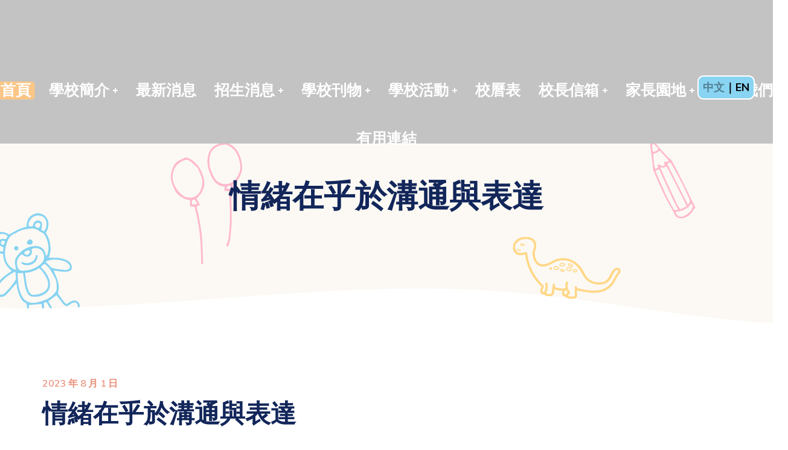

--- FILE ---
content_type: text/html; charset=UTF-8
request_url: https://mosgraceful.edu.hk/parenting_education/%E6%83%85%E7%B7%92%E5%9C%A8%E4%B9%8E%E6%96%BC%E6%BA%9D%E9%80%9A%E8%88%87%E8%A1%A8%E9%81%94/
body_size: 179693
content:
<!DOCTYPE html><html lang="zh-HK"><head><meta http-equiv="Content-Type" content="text/html; charset=UTF-8"><meta name="viewport" content="width=device-width, initial-scale=1, maximum-scale=1"><meta http-equiv="X-UA-Compatible" content="IE=Edge"> <script>if(typeof WebFontConfig==="undefined"){WebFontConfig=new Object()}
WebFontConfig.google={families:['Muli:400,600,700,800','Nunito:900,200,300,400,600,700,800,900,200italic,300italic,400italic,600italic,700italic,800italic,900italic']};(function(){var wf=document.createElement('script');wf.src='https://ajax.googleapis.com/ajax/libs/webfont/1.5.3/webfont.js';wf.type='text/javascript';wf.async='true';var s=document.getElementsByTagName('script')[0];s.parentNode.insertBefore(wf,s)})()</script> <meta name='robots' content='index, follow, max-image-preview:large, max-snippet:-1, max-video-preview:-1' /><title>情緒在乎於溝通與表達 - 崇真會美善幼稚園 (馬鞍山)</title><link rel="canonical" href="https://mosgraceful.edu.hk/parenting_education/情緒在乎於溝通與表達/" /><meta property="og:locale" content="zh_HK" /><meta property="og:type" content="article" /><meta property="og:title" content="情緒在乎於溝通與表達 - 崇真會美善幼稚園 (馬鞍山)" /><meta property="og:url" content="https://mosgraceful.edu.hk/parenting_education/情緒在乎於溝通與表達/" /><meta property="og:site_name" content="崇真會美善幼稚園 (馬鞍山)" /><meta property="article:modified_time" content="2023-08-01T09:04:28+00:00" /><meta name="twitter:card" content="summary_large_image" /> <script type="application/ld+json" class="yoast-schema-graph">{"@context":"https://schema.org","@graph":[{"@type":"WebPage","@id":"https://mosgraceful.edu.hk/parenting_education/%e6%83%85%e7%b7%92%e5%9c%a8%e4%b9%8e%e6%96%bc%e6%ba%9d%e9%80%9a%e8%88%87%e8%a1%a8%e9%81%94/","url":"https://mosgraceful.edu.hk/parenting_education/%e6%83%85%e7%b7%92%e5%9c%a8%e4%b9%8e%e6%96%bc%e6%ba%9d%e9%80%9a%e8%88%87%e8%a1%a8%e9%81%94/","name":"情緒在乎於溝通與表達 - 崇真會美善幼稚園 (馬鞍山)","isPartOf":{"@id":"https://mosgraceful.edu.hk/#website"},"datePublished":"2023-08-01T09:04:27+00:00","dateModified":"2023-08-01T09:04:28+00:00","breadcrumb":{"@id":"https://mosgraceful.edu.hk/parenting_education/%e6%83%85%e7%b7%92%e5%9c%a8%e4%b9%8e%e6%96%bc%e6%ba%9d%e9%80%9a%e8%88%87%e8%a1%a8%e9%81%94/#breadcrumb"},"inLanguage":"zh-HK","potentialAction":[{"@type":"ReadAction","target":["https://mosgraceful.edu.hk/parenting_education/%e6%83%85%e7%b7%92%e5%9c%a8%e4%b9%8e%e6%96%bc%e6%ba%9d%e9%80%9a%e8%88%87%e8%a1%a8%e9%81%94/"]}]},{"@type":"BreadcrumbList","@id":"https://mosgraceful.edu.hk/parenting_education/%e6%83%85%e7%b7%92%e5%9c%a8%e4%b9%8e%e6%96%bc%e6%ba%9d%e9%80%9a%e8%88%87%e8%a1%a8%e9%81%94/#breadcrumb","itemListElement":[{"@type":"ListItem","position":1,"name":"首頁","item":"https://mosgraceful.edu.hk/en/"},{"@type":"ListItem","position":2,"name":"情緒在乎於溝通與表達"}]},{"@type":"WebSite","@id":"https://mosgraceful.edu.hk/#website","url":"https://mosgraceful.edu.hk/","name":"崇真會美善幼稚園(馬鞍山)","description":"教養孩童，使他走當行的道，就是到老他也不偏離。 （箴言22:6 ）","potentialAction":[{"@type":"SearchAction","target":{"@type":"EntryPoint","urlTemplate":"https://mosgraceful.edu.hk/?s={search_term_string}"},"query-input":{"@type":"PropertyValueSpecification","valueRequired":true,"valueName":"search_term_string"}}],"inLanguage":"zh-HK"}]}</script> <link rel="alternate" type="application/rss+xml" title="訂閱《崇真會美善幼稚園 (馬鞍山)》&raquo; 資訊提供" href="https://mosgraceful.edu.hk/feed/" /><link rel="alternate" type="application/rss+xml" title="訂閱《崇真會美善幼稚園 (馬鞍山)》&raquo; 留言的資訊提供" href="https://mosgraceful.edu.hk/comments/feed/" /><link rel="alternate" title="oEmbed (JSON)" type="application/json+oembed" href="https://mosgraceful.edu.hk/wp-json/oembed/1.0/embed?url=https%3A%2F%2Fmosgraceful.edu.hk%2Fparenting_education%2F%25e6%2583%2585%25e7%25b7%2592%25e5%259c%25a8%25e4%25b9%258e%25e6%2596%25bc%25e6%25ba%259d%25e9%2580%259a%25e8%2588%2587%25e8%25a1%25a8%25e9%2581%2594%2F" /><link rel="alternate" title="oEmbed (XML)" type="text/xml+oembed" href="https://mosgraceful.edu.hk/wp-json/oembed/1.0/embed?url=https%3A%2F%2Fmosgraceful.edu.hk%2Fparenting_education%2F%25e6%2583%2585%25e7%25b7%2592%25e5%259c%25a8%25e4%25b9%258e%25e6%2596%25bc%25e6%25ba%259d%25e9%2580%259a%25e8%2588%2587%25e8%25a1%25a8%25e9%2581%2594%2F&#038;format=xml" /><style id='wp-img-auto-sizes-contain-inline-css' type='text/css'>img:is([sizes=auto i],[sizes^="auto," i]){contain-intrinsic-size:3000px 1500px}</style><link data-optimized="1" rel='stylesheet' id='mec-select2-style-css' href='https://mosgraceful.edu.hk/wp-content/litespeed/css/375540be4897b3a89f1ff7d921c01ddc.css?ver=ba8b5' type='text/css' media='all' /><link data-optimized="1" rel='stylesheet' id='mec-font-icons-css' href='https://mosgraceful.edu.hk/wp-content/litespeed/css/ae2dbddb806935b35fef12f6a2acf96a.css?ver=2854e' type='text/css' media='all' /><link data-optimized="1" rel='stylesheet' id='mec-frontend-style-css' href='https://mosgraceful.edu.hk/wp-content/litespeed/css/6c2f6c6e37f4c101c64464035ae82c8b.css?ver=a5200' type='text/css' media='all' /><link data-optimized="1" rel='stylesheet' id='mec-tooltip-style-css' href='https://mosgraceful.edu.hk/wp-content/litespeed/css/2df8552fbc7e9491b0753a1f19d71bb6.css?ver=7ecfc' type='text/css' media='all' /><link data-optimized="1" rel='stylesheet' id='mec-tooltip-shadow-style-css' href='https://mosgraceful.edu.hk/wp-content/litespeed/css/f76a6b150caf46a3881ae67e40630747.css?ver=4232f' type='text/css' media='all' /><link data-optimized="1" rel='stylesheet' id='featherlight-css' href='https://mosgraceful.edu.hk/wp-content/litespeed/css/4fd308dafb8b2a382a11e845e775d957.css?ver=e9447' type='text/css' media='all' /><link data-optimized="1" rel='stylesheet' id='mec-lity-style-css' href='https://mosgraceful.edu.hk/wp-content/litespeed/css/dcbb545fe64e2e8302ec445b638e40d8.css?ver=c91f0' type='text/css' media='all' /><link data-optimized="1" rel='stylesheet' id='mec-general-calendar-style-css' href='https://mosgraceful.edu.hk/wp-content/litespeed/css/04ed8c8cdf12d64e1991410cb9f62f91.css?ver=58612' type='text/css' media='all' /><style id='wp-emoji-styles-inline-css' type='text/css'>img.wp-smiley,img.emoji{display:inline !important;border:none !important;box-shadow:none !important;height:1em !important;width:1em !important;margin:0 .07em !important;vertical-align:-.1em !important;background:0 0 !important;padding:0 !important}</style><link data-optimized="1" rel='stylesheet' id='wp-block-library-css' href='https://mosgraceful.edu.hk/wp-content/litespeed/css/07c56de4aec1b21d7f6519b962f45e40.css?ver=f962e' type='text/css' media='all' /><style id='global-styles-inline-css' type='text/css'>:root{--wp--preset--aspect-ratio--square:1;--wp--preset--aspect-ratio--4-3:4/3;--wp--preset--aspect-ratio--3-4:3/4;--wp--preset--aspect-ratio--3-2:3/2;--wp--preset--aspect-ratio--2-3:2/3;--wp--preset--aspect-ratio--16-9:16/9;--wp--preset--aspect-ratio--9-16:9/16;--wp--preset--color--black:#000;--wp--preset--color--cyan-bluish-gray:#abb8c3;--wp--preset--color--white:#fff;--wp--preset--color--pale-pink:#f78da7;--wp--preset--color--vivid-red:#cf2e2e;--wp--preset--color--luminous-vivid-orange:#ff6900;--wp--preset--color--luminous-vivid-amber:#fcb900;--wp--preset--color--light-green-cyan:#7bdcb5;--wp--preset--color--vivid-green-cyan:#00d084;--wp--preset--color--pale-cyan-blue:#8ed1fc;--wp--preset--color--vivid-cyan-blue:#0693e3;--wp--preset--color--vivid-purple:#9b51e0;--wp--preset--gradient--vivid-cyan-blue-to-vivid-purple:linear-gradient(135deg,#0693e3 0%,#9b51e0 100%);--wp--preset--gradient--light-green-cyan-to-vivid-green-cyan:linear-gradient(135deg,#7adcb4 0%,#00d082 100%);--wp--preset--gradient--luminous-vivid-amber-to-luminous-vivid-orange:linear-gradient(135deg,#fcb900 0%,#ff6900 100%);--wp--preset--gradient--luminous-vivid-orange-to-vivid-red:linear-gradient(135deg,#ff6900 0%,#cf2e2e 100%);--wp--preset--gradient--very-light-gray-to-cyan-bluish-gray:linear-gradient(135deg,#eee 0%,#a9b8c3 100%);--wp--preset--gradient--cool-to-warm-spectrum:linear-gradient(135deg,#4aeadc 0%,#9778d1 20%,#cf2aba 40%,#ee2c82 60%,#fb6962 80%,#fef84c 100%);--wp--preset--gradient--blush-light-purple:linear-gradient(135deg,#ffceec 0%,#9896f0 100%);--wp--preset--gradient--blush-bordeaux:linear-gradient(135deg,#fecda5 0%,#fe2d2d 50%,#6b003e 100%);--wp--preset--gradient--luminous-dusk:linear-gradient(135deg,#ffcb70 0%,#c751c0 50%,#4158d0 100%);--wp--preset--gradient--pale-ocean:linear-gradient(135deg,#fff5cb 0%,#b6e3d4 50%,#33a7b5 100%);--wp--preset--gradient--electric-grass:linear-gradient(135deg,#caf880 0%,#71ce7e 100%);--wp--preset--gradient--midnight:linear-gradient(135deg,#020381 0%,#2874fc 100%);--wp--preset--font-size--small:13px;--wp--preset--font-size--medium:20px;--wp--preset--font-size--large:36px;--wp--preset--font-size--x-large:42px;--wp--preset--spacing--20:.44rem;--wp--preset--spacing--30:.67rem;--wp--preset--spacing--40:1rem;--wp--preset--spacing--50:1.5rem;--wp--preset--spacing--60:2.25rem;--wp--preset--spacing--70:3.38rem;--wp--preset--spacing--80:5.06rem;--wp--preset--shadow--natural:6px 6px 9px rgba(0,0,0,.2);--wp--preset--shadow--deep:12px 12px 50px rgba(0,0,0,.4);--wp--preset--shadow--sharp:6px 6px 0px rgba(0,0,0,.2);--wp--preset--shadow--outlined:6px 6px 0px -3px #fff,6px 6px #000;--wp--preset--shadow--crisp:6px 6px 0px #000}:where(.is-layout-flex){gap:.5em}:where(.is-layout-grid){gap:.5em}body .is-layout-flex{display:flex}.is-layout-flex{flex-wrap:wrap;align-items:center}.is-layout-flex>:is(*,div){margin:0}body .is-layout-grid{display:grid}.is-layout-grid>:is(*,div){margin:0}:where(.wp-block-columns.is-layout-flex){gap:2em}:where(.wp-block-columns.is-layout-grid){gap:2em}:where(.wp-block-post-template.is-layout-flex){gap:1.25em}:where(.wp-block-post-template.is-layout-grid){gap:1.25em}.has-black-color{color:var(--wp--preset--color--black) !important}.has-cyan-bluish-gray-color{color:var(--wp--preset--color--cyan-bluish-gray) !important}.has-white-color{color:var(--wp--preset--color--white) !important}.has-pale-pink-color{color:var(--wp--preset--color--pale-pink) !important}.has-vivid-red-color{color:var(--wp--preset--color--vivid-red) !important}.has-luminous-vivid-orange-color{color:var(--wp--preset--color--luminous-vivid-orange) !important}.has-luminous-vivid-amber-color{color:var(--wp--preset--color--luminous-vivid-amber) !important}.has-light-green-cyan-color{color:var(--wp--preset--color--light-green-cyan) !important}.has-vivid-green-cyan-color{color:var(--wp--preset--color--vivid-green-cyan) !important}.has-pale-cyan-blue-color{color:var(--wp--preset--color--pale-cyan-blue) !important}.has-vivid-cyan-blue-color{color:var(--wp--preset--color--vivid-cyan-blue) !important}.has-vivid-purple-color{color:var(--wp--preset--color--vivid-purple) !important}.has-black-background-color{background-color:var(--wp--preset--color--black) !important}.has-cyan-bluish-gray-background-color{background-color:var(--wp--preset--color--cyan-bluish-gray) !important}.has-white-background-color{background-color:var(--wp--preset--color--white) !important}.has-pale-pink-background-color{background-color:var(--wp--preset--color--pale-pink) !important}.has-vivid-red-background-color{background-color:var(--wp--preset--color--vivid-red) !important}.has-luminous-vivid-orange-background-color{background-color:var(--wp--preset--color--luminous-vivid-orange) !important}.has-luminous-vivid-amber-background-color{background-color:var(--wp--preset--color--luminous-vivid-amber) !important}.has-light-green-cyan-background-color{background-color:var(--wp--preset--color--light-green-cyan) !important}.has-vivid-green-cyan-background-color{background-color:var(--wp--preset--color--vivid-green-cyan) !important}.has-pale-cyan-blue-background-color{background-color:var(--wp--preset--color--pale-cyan-blue) !important}.has-vivid-cyan-blue-background-color{background-color:var(--wp--preset--color--vivid-cyan-blue) !important}.has-vivid-purple-background-color{background-color:var(--wp--preset--color--vivid-purple) !important}.has-black-border-color{border-color:var(--wp--preset--color--black) !important}.has-cyan-bluish-gray-border-color{border-color:var(--wp--preset--color--cyan-bluish-gray) !important}.has-white-border-color{border-color:var(--wp--preset--color--white) !important}.has-pale-pink-border-color{border-color:var(--wp--preset--color--pale-pink) !important}.has-vivid-red-border-color{border-color:var(--wp--preset--color--vivid-red) !important}.has-luminous-vivid-orange-border-color{border-color:var(--wp--preset--color--luminous-vivid-orange) !important}.has-luminous-vivid-amber-border-color{border-color:var(--wp--preset--color--luminous-vivid-amber) !important}.has-light-green-cyan-border-color{border-color:var(--wp--preset--color--light-green-cyan) !important}.has-vivid-green-cyan-border-color{border-color:var(--wp--preset--color--vivid-green-cyan) !important}.has-pale-cyan-blue-border-color{border-color:var(--wp--preset--color--pale-cyan-blue) !important}.has-vivid-cyan-blue-border-color{border-color:var(--wp--preset--color--vivid-cyan-blue) !important}.has-vivid-purple-border-color{border-color:var(--wp--preset--color--vivid-purple) !important}.has-vivid-cyan-blue-to-vivid-purple-gradient-background{background:var(--wp--preset--gradient--vivid-cyan-blue-to-vivid-purple) !important}.has-light-green-cyan-to-vivid-green-cyan-gradient-background{background:var(--wp--preset--gradient--light-green-cyan-to-vivid-green-cyan) !important}.has-luminous-vivid-amber-to-luminous-vivid-orange-gradient-background{background:var(--wp--preset--gradient--luminous-vivid-amber-to-luminous-vivid-orange) !important}.has-luminous-vivid-orange-to-vivid-red-gradient-background{background:var(--wp--preset--gradient--luminous-vivid-orange-to-vivid-red) !important}.has-very-light-gray-to-cyan-bluish-gray-gradient-background{background:var(--wp--preset--gradient--very-light-gray-to-cyan-bluish-gray) !important}.has-cool-to-warm-spectrum-gradient-background{background:var(--wp--preset--gradient--cool-to-warm-spectrum) !important}.has-blush-light-purple-gradient-background{background:var(--wp--preset--gradient--blush-light-purple) !important}.has-blush-bordeaux-gradient-background{background:var(--wp--preset--gradient--blush-bordeaux) !important}.has-luminous-dusk-gradient-background{background:var(--wp--preset--gradient--luminous-dusk) !important}.has-pale-ocean-gradient-background{background:var(--wp--preset--gradient--pale-ocean) !important}.has-electric-grass-gradient-background{background:var(--wp--preset--gradient--electric-grass) !important}.has-midnight-gradient-background{background:var(--wp--preset--gradient--midnight) !important}.has-small-font-size{font-size:var(--wp--preset--font-size--small) !important}.has-medium-font-size{font-size:var(--wp--preset--font-size--medium) !important}.has-large-font-size{font-size:var(--wp--preset--font-size--large) !important}.has-x-large-font-size{font-size:var(--wp--preset--font-size--x-large) !important}</style><style id='classic-theme-styles-inline-css' type='text/css'>/*! This file is auto-generated */
.wp-block-button__link{color:#fff;background-color:#32373c;border-radius:9999px;box-shadow:none;text-decoration:none;padding:calc(.667em + 2px) calc(1.333em + 2px);font-size:1.125em}.wp-block-file__button{background:#32373c;color:#fff;text-decoration:none}</style><link data-optimized="1" rel='stylesheet' id='trp-language-switcher-style-css' href='https://mosgraceful.edu.hk/wp-content/litespeed/css/b048c94addc950819f07148cc19495e8.css?ver=29135' type='text/css' media='all' /><link data-optimized="1" rel='stylesheet' id='wgl-parent-style-css' href='https://mosgraceful.edu.hk/wp-content/litespeed/css/7cff4e323d66a3c0aa7719a669bee027.css?ver=d296d' type='text/css' media='all' /><link data-optimized="1" rel='stylesheet' id='littledino-default-style-css' href='https://mosgraceful.edu.hk/wp-content/litespeed/css/ff553bb56e8dac150b1d5b3e7bd467b0.css?ver=b4ff1' type='text/css' media='all' /><link data-optimized="1" rel='stylesheet' id='flaticon-css' href='https://mosgraceful.edu.hk/wp-content/litespeed/css/1a6b35f4707e43b17ff0fbc1da466117.css?ver=f9117' type='text/css' media='all' /><link data-optimized="1" rel='stylesheet' id='font-awesome-css' href='https://mosgraceful.edu.hk/wp-content/litespeed/css/9593beeab4c5d431fb9cf6c75c21c3ad.css?ver=f4f96' type='text/css' media='all' /><link data-optimized="1" rel='stylesheet' id='littledino-main-css' href='https://mosgraceful.edu.hk/wp-content/litespeed/css/f952e303d762349c2af4baf49bbc5c25.css?ver=1a636' type='text/css' media='all' /><style id='littledino-main-inline-css' type='text/css'>body{font-family:Muli;font-size:22px;line-height:1.364;font-weight:400;color:#70747f}body input:not([type=checkbox]):not([type=submit]),select,textarea,blockquote cite,main ul.wgl-pagination li,#comments .commentlist .comment_info .meta-wrapper *,.author-info_name,.meta-wrapper,.blog-post_info-wrap>.meta-wrapper *,.littledino_module_time_line_vertical .time_line-title,.isotope-filter a .number_filter,.littledino-post-navigation .meta-wrapper span,.author-widget_text,.wgl-portfolio-item-info_desc span,.blog-post.format-quote .blog-post_quote-author,.wgl_module_team .team-department,body .comment-form-cookies-consent>label,.wgl-accordion .wgl-accordion_panel .wgl-accordion_content,.wgl-testimonials .testimonials__name,.single_team_page .team-info_wrapper .team-info_item,.wgl-timeline-vertical .time_line-content .time_line-text,.wgl-portfolio-single_wrapper .wgl-portfolio-item_cats,body .widget .textwidget,body .widget_rss ul li .rssSummary{font-family:Muli}.wgl-tabs .wgl-tabs_content-wrap .wgl-tabs_content{font-family:Muli;font-weight:400}select,blockquote cite,body .footer .select__field:before,body input:not([type=checkbox]):not([type=submit])::placeholder,ul.wgl-pagination li span,select::placeholder,textarea::placeholder,body .widget_rss ul li .rssSummary,.search-no-results .page_404_wrapper .search-form .search-field::placeholder,.search-no-results .page_404_wrapper .search-form .search-field,.blog-post_meta-categories span,.blog-post_meta-categories span:after,.vc_wp_custommenu .menu .menu-item.current-menu-item>a,.blog-post.format-quote .blog-post_quote-author-pos,.recent-posts-widget .meta-wrapper a:hover,.vc_row .vc_toggle .vc_toggle_icon,.isotope-filter a,.blog-style-hero .blog-post.format-standard .meta-wrapper,.blog-style-hero .blog-post.format-link .meta-wrapper,.blog-style-hero .blog-post.format-audio .meta-wrapper,.blog-style-hero .blog-post.format-quote .meta-wrapper,.blog-style-hero .blog-post.format-standard .meta-wrapper a,.blog-style-hero .blog-post.format-link .meta-wrapper a,.blog-style-hero .blog-post.format-audio .meta-wrapper a,.blog-style-hero .blog-post.format-quote .meta-wrapper a,.blog-style-hero .blog-post.format-standard .blog-post_text,.blog-style-hero .blog-post.format-link .blog-post_text,.blog-style-hero .blog-post.format-audio .blog-post_text,.blog-style-hero .blog-post.format-quote .blog-post_text,.wgl-pricing_plan .pricing_price_wrap .pricing_desc{color:#70747f}.tagcloud a,#comments .commentlist,#comments ul.children,.single_meta .single_info-share_social-wpapper>span.share_title,.single_info-share_social-wpapper>span{font-family:Muli;color:#70747f}.littledino_module_title .external_link .button-read-more{line-height:1.364}h1,h2,h3,h4,h5,h6,h1 span,h2 span,h3 span,h4 span,h5 span,h6 span,h1 a,h2 a,h3 a,h4 a,h5 a,h6 a,.dropcap,.elementor-drop-cap,.blog-post_cats,.blog-posts .blog-post_title,.column1 .item_title a,.littledino_twitter .twitt_title,.tagcloud-wrapper .title_tags,.strip_template .strip-item a span,.single_team_page .team-single_speaches-info .speech-info_desc span,.shortcode_tab_item_title,.index_number,.primary-nav.footer-menu .menu-item a{font-family:Nunito;font-weight:900}.theme-header-font,.banner_404,#comments .comment-reply-link,.load_more_wrapper .load_more_item,input[type=submit],button,label,legend,.page_404_wrapper .littledino_404_button.wgl_button .wgl_button_link,.wgl-social-share_pages.hovered_style .share_social-title,.blog-post_text-bg,.author-info_content .author-info_name,.button-read-more,.blog-post .blog-post_meta-categories a,.blog-post_meta-date .date_post span,.blog-post_meta-date .date_post,.countdown-section .countdown-amount,.comments-title .number-comments,.wgl-button,.elementor-button,.wgl-counter .counter__value-wrap,.wgl-pricing_plan .price_currency,.wgl-pricing_plan .pricing_price .price_decimal,.wgl-pricing_plan .pricing_plan_wrap .pricing_price_wrap,.wgl-testimonials .testimonials__quote:after,.wgl-testimonials .testimonials__name,.wgl-service-satellite .sat-service__satellite,.wgl-working-hours .wh__hours,.mashsb-count .counts,.mashsb-box .mashsb-buttons a .text,.prev-link,.next-link,.info_prev-link_wrapper a,.info_next-link_wrapper a,.vc_row .vc_tta.vc_general.vc_tta-style-accordion_bordered .vc_tta-panel-title>a span,.heading_subtitle,.single_team_page .team-single_speaches-info .speech-info_day,.single_team_page .team-info_wrapper .team-info_item h5,.wgl-portfolio-item-info_desc h5,.wgl-portfolio-item_meta .post_cats,.wgl-portfolio-item_meta .post_cats,.wgl-portfolio-item_cats,.wgl-double_heading,.wpb-js-composer .wgl-container .vc_row .vc_general.vc_tta.vc_tta-tabs .vc_tta-tabs-container .vc_tta-tabs-list .vc_tta-tab>a,.wpb-js-composer .wgl-container .vc_chart.vc_round-chart[data-vc-legend="1"] .vc_chart-legend li,.isotope-filter a,.page-header_title,.dropcap,.dropcap-bg,.wgl-countdown .countdown-section .countdown-period,body .comment-respond .comment-reply-title,ul.wp-block-archives.wp-block-archives-list li a,ul.wp-block-categories.wp-block-categories-list li a,ul.wp-block-categories.wp-block-categories-list li .post_count,ul.wp-block-latest-posts li a,.elementor-counter,body .widget,body .widget .widget-title,body .widget_rss ul li .rss-date,body .widget_categories a,body .widget_product_categories a,body .widget_meta a,body .widget_archive a,body .widget_categories .post_count,body .widget_product_categories .post_count,body .widget_meta .post_count,body .widget_archive .post_count,body .widget .textwidget .wp-caption,.widget.widget_wgl_posts .recent-posts-widget li>.recent-posts-content .post_title,#comments .commentlist .comment_author_says{font-family:Nunito;font-weight:900}.wgl-infobox_bg_title,.wgl-background-text,.elementor-section.wgl-add-background-text:before{font-family:Nunito;font-weight:900}blockquote,input[type=submit],main ul[class^=wgl-],main ol[class^=wgl-],.banner_404,.author-info_public,.wgl-portfolio-item_annotation_social .single_info-share_social-wpapper>span,.wgl-portfolio-single_item .tagcloud .tagcloud_desc,.wgl_timetabs .timetabs_data .timetabs_item .item_time,.wgl_timetabs .timetabs_data .timetabs_item .content-wrapper .item_title,.wpb-js-composer .wgl-container .vc_row .vc_pie_chart .vc_pie_chart_value,.wgl_timetabs .timetabs_headings .wgl_tab,.wgl-pricing_plan .pricing_content,.wgl-portfolio-single_item .single_info-share_social-wpapper .share_title{font-family:Nunito;font-weight:900;color:#12265a}body .footer select option,button,h1,h2,h3,h4,h5,h6,h1 span,h2 span,h3 span,h4 span,h5 span,h6 span,h1 a,h2 a,h3 a,h4 a,h5 a,h6 a,h3#reply-title a,.calendar_wrap tbody,.comment_author_says,.comment_author_says a,.share_post-container .share_post,.tagcloud-wrapper .title_tags,.theme-header-color,.wgl-pricing_plan .pricing_plan_wrap .pricing_content>ul>li>b,.wgl-pricing_plan .pricing_plan_wrap .pricing_price_wrap,.prev-link-info_wrapper,.next-link-info_wrapper,.item_title a,.wgl_module_title.item_title .carousel_arrows a span:after,.wgl_module_team.info_under_image .team-department,.wgl-portfolio-item_wrapper .portfolio_link,.widget_product_search .woocommerce-product-search:after,.wpb-js-composer .wgl-container .vc_row .vc_general.vc_tta.vc_tta-tabs .vc_tta-panels-container .vc_tta-panels .vc_tta-panel:not(.vc_active) .vc_tta-panel-heading .vc_tta-panel-title,.wpb-js-composer .wgl-container .vc_row .vc_general.vc_tta.vc_tta-tabs .vc_tta-tabs-container .vc_tta-tabs-list .vc_tta-tab:not(.vc_active)>a,.wpb-js-composer .wgl-container .vc_row .vc_toggle.vc_toggle_color_check.vc_toggle_active .vc_toggle_title .vc_toggle_icon,.under_image .wgl-portfolio-item_title .title a,.wpb-js-composer .wgl-container .vc_row .vc_toggle .vc_toggle_title,.button-read-more:hover,.blog-post_views-wrap .wgl-views:before,.wgl-pagination .page-numbers,.page-link .post-page-numbers,body .widget_wgl_posts .recent-posts-widget .post_title a,body .widget .widget-title .rsswidget,body .widget_categories ul li a,body .widget_product_categories ul li a,body .widget_meta ul li a,body .widget_archive ul li a,body .widget_comments>ul>li:before,body .widget_meta>ul>li:before,body .widget_archive>ul>li:before,body .widget_recent_comments>ul>li:before,body .widget_recent_entries>ul>li:before,body .widget .widget-title .widget-title_wrapper,body .widget ul li,.widget.widget_recent_comments ul li a,ul.wp-block-archives.wp-block-archives-list li:before,ul.wp-block-latest-posts li:before,ul.wp-block-archives.wp-block-archives-list li a,ul.wp-block-categories.wp-block-categories-list li a,ul.wp-block-latest-posts li a,.single-team .single_team_page .team-info_icons .team-icon,.blog-style-hero .blog-post.format-standard .blog-post_title a,.blog-style-hero .blog-post.format-link .blog-post_title a,.blog-style-hero .blog-post.format-audio .blog-post_title a,.blog-style-hero .blog-post.format-quote .blog-post_title a{color:#12265a}.littledino_module_title .carousel_arrows a span{background:#12265a}.wgl-pagination .page-numbers.next:hover,.wgl-pagination .page-numbers.prev:hover,.blog-style-hero .blog-post_bg_media:after,.slick-dots li button,.wgl-carousel.pagination_line .slick-dots li button:before,.wgl-carousel.pagination_square .slick-dots li,.wgl-carousel.pagination_circle_border .slick-dots li button:before{background-color:#12265a}.load_more_wrapper .load_more_item,.littledino_module_title .carousel_arrows a span:before,.wgl-pricing_plan .pricing_highlighter,.wgl-carousel.pagination_circle_border .slick-dots li.slick-active button{border-color:#12265a}.wgl-theme-header .wgl-sticky-header .header_search{height:100px !important}#scroll_up{background-color:#ffc85b;color:#fff}#scroll_up:before{border-color:#ffc85b}.primary-nav>div>ul,.primary-nav>ul,.sitepress_container>.wpml-ls li,.primary-nav ul li.mega-menu-links>ul>li{font-family:Nunito;font-weight:900;line-height:30px;font-size:25px}.primary-nav ul li ul,.wpml-ls,.sitepress_container>.wpml-ls ul ul li,.primary-nav ul li div.mega-menu-container{font-family:Nunito;font-weight:900;line-height:30px;font-size:18px}.wgl-theme-header .header_search-field,.primary-nav ul li ul,.primary-nav ul li div.mega-menu-container,.wgl-theme-header .woo_mini_cart,.wpml-ls-legacy-dropdown .wpml-ls-current-language .wpml-ls-sub-menu{background-color:rgba(255,255,255,1);color:#12265a}.mobile_nav_wrapper,.wgl-menu_outer,.wgl-menu_outer .mobile-hamburger-close,.mobile_nav_wrapper .primary-nav ul li ul.sub-menu,.mobile_nav_wrapper .primary-nav ul li.mega-menu-links>ul.mega-menu>li>ul>li ul,.mobile_nav_wrapper .primary-nav ul li.mega-menu-links>ul.mega-menu>li>ul{background-color:rgba(136,212,242,1);color:#fff}.mobile_nav_wrapper .wgl-menu_overlay{background-color:rgba(49,49,49,.8)}#side-panel .side-panel_sidebar .widget .widget-title .widget-title_wrapper{color:rgba(255,255,255,1)}a:hover .wgl-icon,a.wgl-icon:hover,body ol>li:before,ul li:before,button,button:focus,button:active,h3#reply-title a:hover,body .comment-respond .comment-form a:hover,#comments .comment-reply-link,.author-info_social-wrapper,.blog-post_link:before,.wgl-likes .sl-icon,.blog-post_quote-text:before,.blog-post_link:before,.blog-post_link a:before,.blog-post_title i,.blog-post_link>.link_post:hover,.blog-post.format-standard.link .blog-post_title:before,.blog-post_title a:hover,.blog-posts .blog-post_title>a:hover,.button-read-more,.calendar_wrap thead,.copyright a:hover,.comment_author_says a:hover,.littledino_submit_wrapper:hover>i,.littledino_custom_button i,.littledino_custom_text a,.littledino_module_demo_item .di_button a:hover,.littledino_module_demo_item .di_title_wrap a:hover .di_title,.littledino_module_demo_item .di_title-wrap .di_subtitle,.littledino_twitter a,.load_more_works:hover,.header_search .header_search-button>i:hover,.header_search-field .search-form:after,.mc_form_inside #mc_signup_submit:hover,.share_post-container .share_social-wpapper ul li .share_post span.fa:hover,.share_link span.fa:hover,.share_post span.fa:hover,.share_post-container,.single_team_page .team-single_speaches-info .speech-info_desc span,.single_team_page .team-info_wrapper .team-info_item a:hover,.single-member-page .member-icon:hover,.single-member-page .team-link:hover,.single_team_page .team-single_speaches-info .speech-info_day,.single_team_page .team-info_icons a:hover,.team-icons .member-icon:hover,.vc_wp_custommenu .menu .menu-item.current-menu-item>a,.vc_wp_custommenu .menu .menu-item.current-menu-ancestor>a,.wpml-ls a:hover,.wpml-ls-legacy-dropdown .wpml-ls-current-language:hover>a,.wpml-ls-legacy-dropdown .wpml-ls-current-language a:hover,.wgl_timetabs .timetabs_headings .wgl_tab.active .tab_subtitle,.wgl_timetabs .timetabs_headings .wgl_tab:hover .tab_subtitle,.wgl_portfolio_category-wrapper a:hover,.single.related_posts .blog-post_title a:hover,.wgl_module_team .team-since,.wgl_module_team .team-item_info .team-item_titles .team-title:hover,.wgl-icon:hover,.wgl-theme-color,.wgl-portfolio-item_wrapper .portfolio_link-icon:hover,.wgl-portfolio-item_corners,.wgl-portfolio-item_cats,.wpb-js-composer .vc_row .vc_tta.vc_general .vc_active .vc_tta-panel-title>a:before,.wgl-social-share_pages.hovered_style ul li a:hover,.isotope-filter a:after,.wgl-slash li:before,.single_type-1 .single_meta .author_post a:hover,.single_type-2 .single_meta .author_post a:hover,.info_prev-link_wrapper>a,.info_next-link_wrapper>a,#comments .commentlist .comment_info .meta-wrapper .comment-edit-link,.blog-style-standard .blog-post_meta-categories span+span:before,.meta-wrapper a:hover,.single-team .single_team_page .team-info_icons .team-icon:hover,.wgl-portfolio_container .wgl-carousel.arrows_center_mode .slick-prev:hover:after,.wgl-portfolio_container .wgl-carousel.arrows_center_mode .slick-next:hover:after,.wgl_timetabs .timetabs_headings .wgl_tab .services_icon,ul.wgl-products li,.woocommerce .products ul.wgl-products li{color:#aacdbe}header .header-link:hover,.hover_links a:hover{color:#aacdbe !important}.recent-posts-widget .meta-wrapper a,.isotope-filter a .number_filter{color:#aacdbe}.author-widget_wrapper svg{fill:#aacdbe}.preloader-container .cssload-loader,.header_search-button-wrapper,.elementor-drop-cap,.single_team_page .team-title:before,.blog-style-hero .btn-read-more .blog-post-read-more,.wpml-ls-legacy-dropdown .wpml-ls-sub-menu .wpml-ls-item a span:before,.wgl-plus li:after,.wgl-plus li:before,.wgl-dash li:before,#multiscroll-nav span,#multiscroll-nav li .active span{background:#aacdbe}::selection,#comments>h3:after,button:hover,blockquote:before,mark,span.highlighter,ul li:before,.vc_wp_custommenu .menu .menu-item a:before,.primary-nav ul li.mega-menu.mega-cat div.mega-menu-container ul.mega-menu.cats-horizontal>li.is-active>a,.primary-nav ul li ul li>a>span:before,.primary-nav>ul>li>a:after,.sitepress_container>.wpml-ls ul ul li a:hover,.blog-post_cats span a,.button__wrapper:hover:after,.calendar_wrap caption,.comment-reply-title:after,.page_404_wrapper .littledino_404_button.wgl_button .wgl_button_link:hover,.littledino_divider .littledino_divider_line .littledino_divider_custom .divider_line,.littledino_module_cats .cats_item-count,.littledino_module_title:after,.littledino_module_title .carousel_arrows a:hover span,.load_more_works,.mc_form_inside #mc_signup_submit,.wgl-social-share_pages.hovered_style .share_social-icon-plus,.wgl-ellipsis span,.wgl-theme-header .woo_mini_cart .woocommerce-mini-cart__buttons a.checkout:hover,.wgl-theme-header .woo_mini_cart .woocommerce-mini-cart__buttons a:not(.checkout),.inside_image .wgl-portfolio-item_divider div,.wgl_module_title.item_title .carousel_arrows a:hover,.wgl_timetabs .timetabs_headings .wgl_tab.active:after,.wgl-social-share_pages.standard_style a:before,.blog-style-hero .blog-post-hero_wrapper .divider_post_info,.wgl-portfolio-single_wrapper .wgl-portfolio-item_meta>span:after,.wgl-pricing_plan .pricing_header:after,.wgl-portfolio-single_wrapper .wgl-portfolio-item_cats a:before{background-color:#aacdbe}aside>.widget+.widget:before,body .widget .widget-title .widget-title_inner:after,body .widget_meta ul li a:hover:after,body .widget_archive ul li a:hover:after,body .widget_product_categories ul li a:hover:after,.widget .calendar_wrap table td#today:before,.widget .calendar_wrap tbody td>a:before,.widget .counter_posts,.widget.widget_pages ul li a:before,.widget.widget_nav_menu ul li a:before,.widget.widget_categories ul li a:hover:before,.widget_nav_menu .menu .menu-item:before,.widget_postshero .recent-posts-widget .post_cat a,.widget_meta ul li>a:before,.widget.littledino_widget.littledino_banner-widget .banner-widget_button:hover,.widget_archive ul li>a:before{background-color:#aacdbe}.blog-post_meta-date,.blog-post_cats span,.wgl-carousel.navigation_offset_element .slick-prev:hover,.wgl-carousel.navigation_offset_element .slick-next:hover,.littledino_module_demo_item .di_button a,.next-link:hover,.prev-link:hover,.wpcf7 .call_to_action_1 .wgl_col-2 .wpcf7-submit:hover,.button-alt-2 .wpcf7 .wpcf7-submit:hover{border-color:#aacdbe;background:#aacdbe}.blog-posts-list.blog-posts .blog-post.sticky-post .blog-post_wrapper,.header_search-button-wrapper:before,.header_search.search_standard .header_search-field .search-field,.header_search.search_alt .header_search-field .search-field,.single-team .single_team_page .team-single_wrapper,.post_featured_bg .content-container_wrapper:after,.author-widget_img-wrapper:after,.blog-style-standard .format-no_featured .blog-post_wrapper,.blog-style-standard .format-quote .blog-post_wrapper,.blog-style-standard .format-audio .blog-post_wrapper,.blog-style-standard .format-link .blog-post_wrapper,.littledino_module_title .carousel_arrows a:hover span:before,.load_more_works,.author-info_social-link:after,.author-widget_social a span,.single_info-share_social-wpapper .share_link .share-icon_animation,.single-team .single_team_page .team-image,.wgl_module_team .team-image,.inside_image.offset_animation:before,.littledino_module_videobox .videobox_link,.wpcf7 .call_to_action_1 .wgl_col-2 .wpcf7-submit,.single-team .single_team_page .team-info_icons .team-icon a:after{border-color:#aacdbe}.wgl-portfolio-item_wrapper .overlay{background-color:rgba(170,205,190,.8)}.primary-nav ul li ul:after,.primary-nav ul li div.mega-menu-container:after{border-color:rgba(170,205,190,.5)}.wgl-theme-header .header_search .header_search-field:after{border-bottom-color:rgba(170,205,190,.9)}.theme_color_shadow{box-shadow:0px 9px 30px 0px rgba(170,205,190,.4)}.inside_image .overlay:before,.inside_image.always_info_animation:hover .overlay:before{box-shadow:inset 0px 0px 0px 0px rgba(170,205,190,1)}.inside_image:hover .overlay:before,.inside_image.always_info_animation .overlay:before{box-shadow:inset 0px 0px 0px 10px rgba(170,205,190,1)}.widget .widget-title .widget-title_wrapper .widget-title_inner{background-image:linear-gradient(to top,rgba(170,205,190,.5),rgba(170,205,190,.5))}.primary-nav ul li ul li.current-menu-ancestor.current-menu-parent>a>span,.primary-nav ul li ul li.current-menu-item>a>span,.primary-nav ul li ul li.current_page_item>a>span,.primary-nav ul li ul li:hover>a>span,.mobile_nav_wrapper .primary-nav ul li ul .menu-item.current-menu-item>a,.mobile_nav_wrapper .primary-nav ul ul li.menu-item.current-menu-ancestor>a,blockquote cite a,.wgl-secondary-color,.blog-post_meta-categories span,.post_featured_bg .meta-wrapper .comments_post a:hover,.post_featured_bg .meta-wrapper a:hover,.single_post_info .share_post-list-container .share_social-wpapper ul li span.fa:hover,.page-header_breadcrumbs .divider:not(:last-child):before,.wgl-video-popup .videobox_link,.wgl-portfolio-item_meta a:hover,.wgl-portfolio-single_item .portfolio-category:hover,.wgl-portfolio-single_wrapper .wgl-portfolio-item_cats a:hover{color:#fbc687}.preloader-container .cssload-loader:before,.primary-nav .lavalamp-object,.mobile_nav_wrapper .primary-nav>ul>li>a>span:after,body .widget_search .search-form:after,body .widget_search .woocommerce-product-search:after,body .widget_product_search .search-form:after,body .widget_product_search .woocommerce-product-search:after,body .widget_categories ul li a:hover:after,.wgl-check.secondary-color li:before,.share_post-container>a,.isotope-filter a.active:after,.wgl_module_team .team-info_icons:hover .team-info_icons-plus,.next-link_wrapper .image_next:before,.prev-link_wrapper .image_prev:before,.prev-link_wrapper .image_prev .no_image_post,.next-link_wrapper .image_next .no_image_post,.wgl_module_title.item_title .carousel_arrows span[class*=slick_arrow],.wgl-carousel .slick-arrow,.wgl_module_team .team-info_icons-plus:before,.wgl_module_team .team-info_icons-plus:after,.wgl_module_team .team-icon a,.single-team .single_team_page .team-info_icons .team-icon:hover,.page_404_wrapper .search-form:after,.wpcf7 .wpcf7-submit:hover,.wgl-pagination .page .current:after,.page-link .post-page-numbers.current:after,.page-link .post-page-numbers:hover:after,.wgl-pagination .page-numbers:hover:after,.wgl-pagination .page-numbers.prev,.wgl-pagination .page-numbers.next,.wgl-video-popup .videobox_link,.single-team .single_team_page .team-info_icons .team-icon a,.tagcloud a:hover,.widget.littledino_widget.littledino_banner-widget .banner-widget_button:hover,.dropcap-bg,form.post-password-form input[type=submit],.primary-nav>ul>li>a>span:after{background:#fbc687}.post_featured_bg .meta-wrapper .blog-post_meta-categories a,.load_more_wrapper .load_more_item,#comments .form-submit input[type=submit],.wpcf7 .wpcf7-submit,.button-alt .wpcf7 .wpcf7-submit:hover,.button-alt-2 .wpcf7 .wpcf7-submit,.blog-post_meta-categories a{background:#fbc687;border-color:#fbc687}.wgl_module_title.item_title .carousel_arrows span[class*=slick_arrow]:before,.wgl_module_team .team-icon a:after,.next-link_wrapper .image_next:after,.prev-link_wrapper .image_prev:after,.wgl-carousel .slick-arrow:before{border-color:#fbc687}.prev-link_wrapper .image_prev svg.outter-dashes,.next-link_wrapper .image_next svg.outter-dashes{stroke:#fbc687}a,.wgl-third-color,#comments .comment-reply-link:hover,ul.wp-block-archives.wp-block-archives-list li a:hover,ul.wp-block-categories.wp-block-categories-list li a:hover,ul.wp-block-categories.wp-block-categories-list li a:hover+.post_count,ul.wp-block-latest-posts li a:hover,body .widget_categories ul li .post_count,body .widget_categories ul li .count,body .widget_product_categories ul li .post_count,body .widget_product_categories ul li .count,body .widget_meta ul li .post_count,body .widget_meta ul li .count,body .widget_archive ul li .post_count,body .widget_archive ul li .count,body .widget_rss ul li .rsswidget:hover,body .widget_recent_entriesul li .post-date,body .widget_meta ul li .post_count,body .widget_archive ul li>a:before,body .widget_product_categories ul li a:hover+.post_count,body .widget_archive ul li a:hover+.post_count,body .widget_product_categories ul li a:hover,body .widget_nav_menu .current-menu-ancestor>a,body .widget_nav_menu .current-menu-item>a,ul.wp-block-categories.wp-block-categories-list li .post_count,.widget.widget_archive ul li a:hover,.widget.widget_archive ul li a:hover+span+span,.widget.widget_categories ul li a:hover,.widget.widget_categories ul li a:hover+span+span,.widget.widget_pages ul li a:hover,.widget.widget_meta ul li a:hover,.widget.littledino_widget.littledino_banner-widget .banner-widget_button,.widget.widget_wgl_posts .recent-posts-widget li>.recent-posts-content .post_title a:hover,.widget.widget_recent_comments ul li a:hover,.widget.widget_recent_entries ul li a:hover,.widget.widget_nav_menu ul li a:hover,.recent-posts-widget .meta-wrapper a,.widget.littledino_widget.littledino_banner-widget .banner-widget_text .tags_title:after,.widget.widget_recent_comments ul li span.comment-author-link a:hover,.meta-wrapper,.meta-wrapper a,body .comment-respond .comment-form a,.wgl_module_team .team-department,.wgl-portfolio-single_wrapper .wgl-portfolio-item_cats a,.wgl-portfolio-single_wrapper .wgl-portfolio-item_meta,.single-team .single_team_page .team-info_item.team-department span,.wgl_module_team .team-department{color:#ea907a}form.post-password-form input[type=submit]:hover,.preloader-container .cssload-loader:after,.page_404_wrapper .littledino_404_button.wgl_button .wgl_button_link,.page-header_breadcrumbs .divider:before,.wgl-check.tertiary-color li:before,.load_more_wrapper .load_more_item:hover,.post_featured_bg .meta-wrapper span:before,.wgl-portfolio-single_wrapper .wgl-portfolio-item_cats a:before,.single_post_info .share_post-list-container .share_social-wpapper,.meta-wrapper span+span:before,ul.wp-block-categories.wp-block-categories-list li a:hover:after{background:#ea907a}.single_post_info .share_post-list-container .share_social-wpapper:after{border-color:#ea907a transparent transparent}.wgl-theme-header .wgl-button.elementor-button,#comments .form-submit input[type=submit]:hover,.wpcf7 .wpcf7-submit:hover,.button-alt .wpcf7 .wpcf7-submit{background:#ea907a;border-color:#ea907a}.button__wrapper .banner-widget_button+svg{stroke:#ea907a}.footer .mc4wp-form-fields input[type=submit]:hover,.footer .mc4wp-form-fields input[type=submit]:focus,.footer .mc4wp-form-fields input[type=submit]:active,.footer_top-area .widget.widget_archive ul li>a:hover,.footer_top-area .widget.widget_archive ul li>a:hover,.footer_top-area .widget.widget_categories ul li>a:hover,.footer_top-area .widget.widget_categories ul li>a:hover,.footer_top-area .widget.widget_categories ul li>a:hover+.post_count,.footer_top-area .widget.widget_pages ul li>a:hover,.footer_top-area .widget.widget_pages ul li>a:hover,.footer_top-area .widget.widget_meta ul li>a:hover,.footer_top-area .widget.widget_meta ul li>a:hover,.footer_top-area .widget.widget_recent_comments ul li>a:hover,.footer_top-area .widget.widget_recent_comments ul li>a:hover,.footer_top-area .widget.widget_recent_entries ul li>a:hover,.footer_top-area .widget.widget_recent_entries ul li>a:hover,.footer_top-area .widget.widget_nav_menu ul li>a:hover,.footer_top-area .widget.widget_nav_menu ul li>a:hover,.footer_top-area .widget.widget_wgl_posts .recent-posts-widget li>.recent-posts-content .post_title a:hover,.footer_top-area .widget.widget_wgl_posts .recent-posts-widget li>.recent-posts-content .post_title a:hover{color:#aacdbe}.footer ul li:before,.footer ul li:before,.footer_top-area a:hover,.footer_top-area a:hover{color:#aacdbe}.footer_top-area .widget-title,.footer_top-area .widget_rss ul li .rsswidget,.footer_top-area .widget.widget_pages ul li a,.footer_top-area .widget.widget_nav_menu ul li a,.footer_top-area .widget.widget_wgl_posts .recent-posts-widget li>.recent-posts-content .post_title a,.footer_top-area .widget.widget_archive ul li>a,.footer_top-area .widget.widget_categories ul li>a,.footer_top-area .widget.widget_pages ul li>a,.footer_top-area .widget.widget_meta ul li>a,.footer_top-area .widget.widget_recent_comments ul li>a,.footer_top-area .widget.widget_recent_entries ul li>a,.footer_top-area .widget.widget_archive ul li:before,.footer_top-area .widget.widget_meta ul li:before,.footer_top-area .widget.widget_categories ul li:before,.footer_top-area strong,.footer_top-area h1,.footer_top-area h2,.footer_top-area h3,.footer_top-area h4,.footer_top-area h5,.footer_top-area h6{color:#0a3380}.footer_top-area{color:#3b4964}.footer_top-area .widget.widget_archive ul li:after,.footer_top-area .widget.widget_pages ul li:after,.footer_top-area .widget.widget_meta ul li:after,.footer_top-area .widget.widget_recent_comments ul li:after,.footer_top-area .widget.widget_recent_entries ul li:after,.footer_top-area .widget.widget_nav_menu ul li:after,.footer_top-area .widget.widget_categories ul li:after{background-color:#3b4964}.footer .copyright{color:#ccc}.footer .mc4wp-form-fields input[type=submit]{background-color:#aacdbe;border-color:#aacdbe}body{background:#fff}ol.commentlist:after{background:#fff}h1,h1 a,h1 span{font-family:Nunito;font-weight:900;font-size:52px;line-height:60px}h2,h2 a,h2 span{font-family:Nunito;font-weight:900;font-size:48px;line-height:56px}h3,h3 a,h3 span{font-family:Nunito;font-weight:900;font-size:42px;line-height:48px}h4,h4 a,h4 span{font-family:Nunito;font-weight:900;font-size:36px;line-height:42px}h5,h5 a,h5 span{font-family:Nunito;font-weight:900;font-size:30px;line-height:38px}h6,h6 a,h6 span{font-family:Nunito;font-weight:900;font-size:24px;line-height:32px}@media only screen and (max-width:1200px){.wgl-theme-header{background-color:rgba(136,212,242,1) !important;color:#fff !important}.hamburger-inner,.hamburger-inner:before,.hamburger-inner:after{background-color:#fff}}@media only screen and (max-width:1200px){.wgl-theme-header .wgl-mobile-header{display:block}.wgl-site-header{display:none}.wgl-theme-header .mobile-hamburger-toggle{display:inline-block}.wgl-theme-header .primary-nav{display:none}header.wgl-theme-header .mobile_nav_wrapper .primary-nav{display:block}.wgl-theme-header .wgl-sticky-header{display:none}.wgl-social-share_pages{display:none}}@media only screen and (max-width:1200px){body .wgl-theme-header.header_overlap{position:relative;z-index:2}}@media (max-width:768px){.page-header{padding-top:15px !important;padding-bottom:40px !important;height:230px !important}.page-header_content .page-header_title{color:#12265a !important;font-size:52px !important;line-height:60px !important}.page-header_content .page-header_breadcrumbs{color:#12265a !important;font-size:16px !important;line-height:24px !important}}.theme-gradient input[type=submit],.rev_slider .rev-btn.gradient-button,body .widget .widget-title .widget-title_wrapper:before,.inside_image.sub_layer_animation .wgl-portfolio-item_description,.wpb-js-composer .wgl-container .vc_row .vc_general.vc_tta.vc_tta-tabs .vc_tta-tabs-container .vc_tta-tabs-list .vc_tta-tab:before,.wpb-js-composer .wgl-container .vc_row .vc_general.vc_tta.vc_tta-tabs .vc_tta-panels-container .vc_tta-panels .vc_tta-panel .vc_tta-panel-heading .vc_tta-panel-title:before,.littledino_module_progress_bar .progress_bar,.littledino_module_testimonials.type_inline_top .testimonials_meta_wrap:after{background-color:#aacdbe}body.elementor-page main .wgl-container.wgl-content-sidebar,body.elementor-editor-active main .wgl-container.wgl-content-sidebar,body.elementor-editor-preview main .wgl-container.wgl-content-sidebar{max-width:1170px;margin-left:auto;margin-right:auto}body.single main .wgl-container{max-width:1170px;margin-left:auto;margin-right:auto}</style><link data-optimized="1" rel='stylesheet' id='elementor-frontend-css' href='https://mosgraceful.edu.hk/wp-content/litespeed/css/12422a59e2485c7e0a02f17df7b2b6f0.css?ver=a9481' type='text/css' media='all' /><style id='elementor-frontend-inline-css' type='text/css'>.elementor-kit-5{--e-global-color-primary:#fa9db7;--e-global-color-secondary:#12265a;--e-global-color-text:#70747f;--e-global-color-accent:#fa9db7;--e-global-color-47a2d4d:#aacdbe;--e-global-color-28f431b:#eb907a;--e-global-color-38286a6:#fbc687;--e-global-typography-primary-font-family:"Nunito";--e-global-typography-primary-font-weight:900;--e-global-typography-secondary-font-family:"Nunito";--e-global-typography-secondary-font-weight:900;--e-global-typography-text-font-family:"Muli";--e-global-typography-text-font-weight:400;--e-global-typography-accent-font-family:"Muli";--e-global-typography-accent-font-weight:400}.elementor-section.elementor-section-boxed>.elementor-container{max-width:1170px}.e-con{--container-max-width:1170px}.elementor-widget:not(:last-child){margin-block-end:20px}.elementor-element{--widgets-spacing:20px 20px;--widgets-spacing-row:20px;--widgets-spacing-column:20px}{}h1.entry-title{display:var(--page-title-display)}@media(max-width:1024px){.elementor-section.elementor-section-boxed>.elementor-container{max-width:1024px}.e-con{--container-max-width:1024px}}@media(max-width:767px){.elementor-section.elementor-section-boxed>.elementor-container{max-width:767px}.e-con{--container-max-width:767px}}.elementor-widget-heading .elementor-heading-title{color:var(--e-global-color-primary)}.elementor-widget-image .widget-image-caption{color:var(--e-global-color-text)}.elementor-widget-text-editor{color:var(--e-global-color-text)}.elementor-widget-text-editor.elementor-drop-cap-view-stacked .elementor-drop-cap{background-color:var(--e-global-color-primary)}.elementor-widget-text-editor.elementor-drop-cap-view-framed .elementor-drop-cap,.elementor-widget-text-editor.elementor-drop-cap-view-default .elementor-drop-cap{color:var(--e-global-color-primary);border-color:var(--e-global-color-primary)}.elementor-widget-button .elementor-button{background-color:var(--e-global-color-accent)}.elementor-widget-divider{--divider-color:var(--e-global-color-secondary)}.elementor-widget-divider .elementor-divider__text{color:var(--e-global-color-secondary)}.elementor-widget-divider.elementor-view-stacked .elementor-icon{background-color:var(--e-global-color-secondary)}.elementor-widget-divider.elementor-view-framed .elementor-icon,.elementor-widget-divider.elementor-view-default .elementor-icon{color:var(--e-global-color-secondary);border-color:var(--e-global-color-secondary)}.elementor-widget-divider.elementor-view-framed .elementor-icon,.elementor-widget-divider.elementor-view-default .elementor-icon svg{fill:var(--e-global-color-secondary)}.elementor-widget-image-box .elementor-image-box-title{color:var(--e-global-color-primary)}.elementor-widget-image-box .elementor-image-box-description{color:var(--e-global-color-text)}.elementor-widget-icon.elementor-view-stacked .elementor-icon{background-color:var(--e-global-color-primary)}.elementor-widget-icon.elementor-view-framed .elementor-icon,.elementor-widget-icon.elementor-view-default .elementor-icon{color:var(--e-global-color-primary);border-color:var(--e-global-color-primary)}.elementor-widget-icon.elementor-view-framed .elementor-icon,.elementor-widget-icon.elementor-view-default .elementor-icon svg{fill:var(--e-global-color-primary)}.elementor-widget-icon-box.elementor-view-stacked .elementor-icon{background-color:var(--e-global-color-primary)}.elementor-widget-icon-box.elementor-view-framed .elementor-icon,.elementor-widget-icon-box.elementor-view-default .elementor-icon{fill:var(--e-global-color-primary);color:var(--e-global-color-primary);border-color:var(--e-global-color-primary)}.elementor-widget-icon-box .elementor-icon-box-title{color:var(--e-global-color-primary)}.elementor-widget-icon-box .elementor-icon-box-description{color:var(--e-global-color-text)}.elementor-widget-star-rating .elementor-star-rating__title{color:var(--e-global-color-text)}.elementor-widget-icon-list .elementor-icon-list-item:not(:last-child):after{border-color:var(--e-global-color-text)}.elementor-widget-icon-list .elementor-icon-list-icon i{color:var(--e-global-color-primary)}.elementor-widget-icon-list .elementor-icon-list-icon svg{fill:var(--e-global-color-primary)}.elementor-widget-icon-list .elementor-icon-list-text{color:var(--e-global-color-secondary)}.elementor-widget-counter .elementor-counter-number-wrapper{color:var(--e-global-color-primary)}.elementor-widget-counter .elementor-counter-title{color:var(--e-global-color-secondary)}.elementor-widget-progress .elementor-progress-wrapper .elementor-progress-bar{background-color:var(--e-global-color-primary)}.elementor-widget-progress .elementor-title{color:var(--e-global-color-primary)}.elementor-widget-testimonial .elementor-testimonial-content{color:var(--e-global-color-text)}.elementor-widget-testimonial .elementor-testimonial-name{color:var(--e-global-color-primary)}.elementor-widget-testimonial .elementor-testimonial-job{color:var(--e-global-color-secondary)}.elementor-widget-tabs .elementor-tab-title,.elementor-widget-tabs .elementor-tab-title a{color:var(--e-global-color-primary)}.elementor-widget-tabs .elementor-tab-title.elementor-active,.elementor-widget-tabs .elementor-tab-title.elementor-active a{color:var(--e-global-color-accent)}.elementor-widget-tabs .elementor-tab-content{color:var(--e-global-color-text)}.elementor-widget-accordion .elementor-accordion-icon,.elementor-widget-accordion .elementor-accordion-title{color:var(--e-global-color-primary)}.elementor-widget-accordion .elementor-accordion-icon svg{fill:var(--e-global-color-primary)}.elementor-widget-accordion .elementor-active .elementor-accordion-icon,.elementor-widget-accordion .elementor-active .elementor-accordion-title{color:var(--e-global-color-accent)}.elementor-widget-accordion .elementor-active .elementor-accordion-icon svg{fill:var(--e-global-color-accent)}.elementor-widget-accordion .elementor-tab-content{color:var(--e-global-color-text)}.elementor-widget-toggle .elementor-toggle-title,.elementor-widget-toggle .elementor-toggle-icon{color:var(--e-global-color-primary)}.elementor-widget-toggle .elementor-toggle-icon svg{fill:var(--e-global-color-primary)}.elementor-widget-toggle .elementor-tab-title.elementor-active a,.elementor-widget-toggle .elementor-tab-title.elementor-active .elementor-toggle-icon{color:var(--e-global-color-accent)}.elementor-widget-toggle .elementor-tab-content{color:var(--e-global-color-text)}.elementor-widget-wgl-button a.elementor-button,.elementor-widget-wgl-button .elementor-button{background-color:var(--e-global-color-primary)}.elementor-widget-wgl-pricing-table a.elementor-button,.elementor-widget-wgl-pricing-table .elementor-button{background-color:var(--e-global-color-primary)}.elementor-widget-wgl-pricing-table a.elementor-button:hover,.elementor-widget-wgl-pricing-table .elementor-button:hover,.elementor-widget-wgl-pricing-table a.elementor-button:focus,.elementor-widget-wgl-pricing-table .elementor-button:focus{background-color:var(--e-global-color-secondary);border-color:var(--e-global-color-primary)}.elementor-1177 .elementor-element.elementor-element-685a41f:not(.elementor-motion-effects-element-type-background),.elementor-1177 .elementor-element.elementor-element-685a41f>.elementor-motion-effects-container>.elementor-motion-effects-layer{background-color:#11324d}.elementor-1177 .elementor-element.elementor-element-685a41f{transition:background .3s,border .3s,border-radius .3s,box-shadow .3s}.elementor-1177 .elementor-element.elementor-element-685a41f>.elementor-background-overlay{transition:background .3s,border-radius .3s,opacity .3s}.elementor-1177 .elementor-element.elementor-element-685a41f>.elementor-shape-top svg{height:29px}.elementor-1177 .elementor-element.elementor-element-dc3adf7 .elementor-spacer-inner{--spacer-size:81px}.elementor-1177 .elementor-element.elementor-element-aab501c:not(.elementor-motion-effects-element-type-background),.elementor-1177 .elementor-element.elementor-element-aab501c>.elementor-motion-effects-container>.elementor-motion-effects-layer{background-color:#11324d}.elementor-1177 .elementor-element.elementor-element-aab501c{transition:background .3s,border .3s,border-radius .3s,box-shadow .3s;padding:0 30px 35px}.elementor-1177 .elementor-element.elementor-element-aab501c>.elementor-background-overlay{transition:background .3s,border-radius .3s,opacity .3s}.elementor-1177 .elementor-element.elementor-element-e4e4cab .elementor-spacer-inner{--spacer-size:50px}.elementor-1177 .elementor-element.elementor-element-edc9a9a .elementor-spacer-inner{--spacer-size:30px}.elementor-1177 .elementor-element.elementor-element-4bbb608{text-align:center}.elementor-1177 .elementor-element.elementor-element-d271e0b .elementor-spacer-inner{--spacer-size:12px}.elementor-1177 .elementor-element.elementor-element-fba0f4c{color:#fff}.elementor-1177 .elementor-element.elementor-element-fba0f4c>.elementor-widget-container{margin:0 10px 16px}.elementor-bc-flex-widget .elementor-1177 .elementor-element.elementor-element-6238b4a.elementor-column .elementor-widget-wrap{align-items:center}.elementor-1177 .elementor-element.elementor-element-6238b4a.elementor-column.elementor-element[data-element_type="column"]>.elementor-widget-wrap.elementor-element-populated{align-content:center;align-items:center}.elementor-1177 .elementor-element.elementor-element-6238b4a.elementor-column>.elementor-widget-wrap{justify-content:center}.elementor-1177 .elementor-element.elementor-element-13a1693 .elementor-spacer-inner{--spacer-size:76px}.elementor-1177 .elementor-element.elementor-element-8c57e47 .elementor-heading-title{color:#fff;font-size:28px}.elementor-1177 .elementor-element.elementor-element-8c57e47>.elementor-widget-container{margin:0 0 10px}.elementor-1177 .elementor-element.elementor-element-6eb5ec7 .wgl-infobox_wrapper{text-align:left}.elementor-1177 .elementor-element.elementor-element-6eb5ec7 .wgl-infobox_wrapper .wgl-infobox_bg_title{text-align:left}.elementor-1177 .elementor-element.elementor-element-6eb5ec7 .elementor-image-box-img{margin:4px 38px 15px 5px}.elementor-1177 .elementor-element.elementor-element-6eb5ec7 .wgl-image-box_img img{transition-duration:.3s}.elementor-1177 .elementor-element.elementor-element-6eb5ec7 .wgl-infobox_title{color:#fff}.elementor-1177 .elementor-element.elementor-element-6eb5ec7:hover .wgl-infobox_title{color:#aacdbe}.elementor-1177 .elementor-element.elementor-element-6eb5ec7:hover .wgl-infobox_title a{color:#aacdbe}.elementor-1177 .elementor-element.elementor-element-6eb5ec7 .wgl-infobox_content{margin:0;font-size:18px;color:#fff}.elementor-1177 .elementor-element.elementor-element-6eb5ec7:hover .wgl-infobox_content{color:#70747f}.elementor-1177 .elementor-element.elementor-element-129d3e3 .elementor-spacer-inner{--spacer-size:0px}.elementor-1177 .elementor-element.elementor-element-67de0b9 .wgl-infobox_wrapper{text-align:left}.elementor-1177 .elementor-element.elementor-element-67de0b9 .wgl-infobox_wrapper .wgl-infobox_bg_title{text-align:left}.elementor-1177 .elementor-element.elementor-element-67de0b9 .elementor-image-box-img{margin:5px 29px 15px 3px}.elementor-1177 .elementor-element.elementor-element-67de0b9 .wgl-image-box_img img{transition-duration:.3s}.elementor-1177 .elementor-element.elementor-element-67de0b9 .wgl-infobox_title{color:#232323}.elementor-1177 .elementor-element.elementor-element-67de0b9:hover .wgl-infobox_title{color:#aacdbe}.elementor-1177 .elementor-element.elementor-element-67de0b9:hover .wgl-infobox_title a{color:#aacdbe}.elementor-1177 .elementor-element.elementor-element-67de0b9 .wgl-infobox_content{margin:12px 0 0;font-size:18px;color:#fff}.elementor-1177 .elementor-element.elementor-element-67de0b9:hover .wgl-infobox_content{color:#70747f}.elementor-1177 .elementor-element.elementor-element-a9f8b3a .elementor-spacer-inner{--spacer-size:7px}.elementor-1177 .elementor-element.elementor-element-e2bb5b1 .wgl-infobox_wrapper{text-align:left}.elementor-1177 .elementor-element.elementor-element-e2bb5b1 .wgl-infobox_wrapper .wgl-infobox_bg_title{text-align:left}.elementor-1177 .elementor-element.elementor-element-e2bb5b1 .elementor-image-box-img{margin:10px 20px 15px 3px;width:90px}.elementor-1177 .elementor-element.elementor-element-e2bb5b1 .wgl-image-box_img img{transition-duration:.3s}.elementor-1177 .elementor-element.elementor-element-e2bb5b1 .wgl-infobox_title{font-size:18px;line-height:1px;color:#fff}.elementor-1177 .elementor-element.elementor-element-e2bb5b1:hover .wgl-infobox_title{color:#aacdbe}.elementor-1177 .elementor-element.elementor-element-e2bb5b1:hover .wgl-infobox_title a{color:#aacdbe}.elementor-1177 .elementor-element.elementor-element-e2bb5b1 .wgl-infobox_content{margin:12px 0 0;font-size:18px;color:#fff}.elementor-1177 .elementor-element.elementor-element-e2bb5b1:hover .wgl-infobox_content{color:#70747f}.elementor-1177 .elementor-element.elementor-element-2144b9b .elementor-spacer-inner{--spacer-size:76px}.elementor-1177 .elementor-element.elementor-element-c0d0781 .elementor-heading-title{color:#fff;font-size:28px}.elementor-1177 .elementor-element.elementor-element-846fab7 .elementor-spacer-inner{--spacer-size:12px}.elementor-1177 .elementor-element.elementor-element-28c0143 .elementor-spacer-inner{--spacer-size:76px}.elementor-1177 .elementor-element.elementor-element-3f8e80e .elementor-heading-title{color:#fff;font-size:28px}.elementor-1177 .elementor-element.elementor-element-6aef492 .elementor-spacer-inner{--spacer-size:12px}.elementor-1177 .elementor-element.elementor-element-6756ff0 .wh__title{margin:0 0 6px}.elementor-1177 .elementor-element.elementor-element-6756ff0 .wh__item{margin:0 0 10px}.elementor-1177 .elementor-element.elementor-element-6756ff0 .wh__item:after{border-color:#fff}.elementor-1177 .elementor-element.elementor-element-6756ff0 .wh__day{color:#fff}.elementor-1177 .elementor-element.elementor-element-6756ff0 .wh__hours{color:#fff}.elementor-1177 .elementor-element.elementor-element-6756ff0>.elementor-widget-container{padding:24px 30px 20px;background-color:#45b3df;border-radius:30px}.elementor-1177 .elementor-element.elementor-element-2ab13f4>.elementor-container{min-height:127px}.elementor-1177 .elementor-element.elementor-element-2ab13f4:not(.elementor-motion-effects-element-type-background),.elementor-1177 .elementor-element.elementor-element-2ab13f4>.elementor-motion-effects-container>.elementor-motion-effects-layer{background-color:#11324d}.elementor-1177 .elementor-element.elementor-element-2ab13f4,.elementor-1177 .elementor-element.elementor-element-2ab13f4>.elementor-background-overlay{border-radius:0}.elementor-1177 .elementor-element.elementor-element-2ab13f4{transition:background .3s,border .3s,border-radius .3s,box-shadow .3s;margin-top:0;margin-bottom:0;padding:0}.elementor-1177 .elementor-element.elementor-element-2ab13f4>.elementor-background-overlay{transition:background .3s,border-radius .3s,opacity .3s}.elementor-1177 .elementor-element.elementor-element-2ab13f4>.elementor-shape-top .elementor-shape-fill{fill:#173c5b}.elementor-1177 .elementor-element.elementor-element-2ab13f4>.elementor-shape-top svg{width:calc(100% + 1.3px);height:49px}.elementor-1177 .elementor-element.elementor-element-331bc3e{color:#b1bee0}.elementor-1177 .elementor-element.elementor-element-331bc3e>.elementor-widget-container{padding:38px 0 0}@media(max-width:1024px){.elementor-1177 .elementor-element.elementor-element-f15a590>.elementor-widget-wrap>.elementor-widget:not(.elementor-widget__width-auto):not(.elementor-widget__width-initial):not(:last-child):not(.elementor-absolute){margin-bottom:10px}.elementor-1177 .elementor-element.elementor-element-6eb5ec7>.elementor-widget-container{padding:0 70px 0 0}}@media(min-width:768px){.elementor-1177 .elementor-element.elementor-element-f15a590{width:20%}.elementor-1177 .elementor-element.elementor-element-6238b4a{width:25%}.elementor-1177 .elementor-element.elementor-element-5e77713{width:27%}.elementor-1177 .elementor-element.elementor-element-6c86586{width:26.445%}}@media(max-width:1024px) and (min-width:768px){.elementor-1177 .elementor-element.elementor-element-f15a590{width:50%}.elementor-1177 .elementor-element.elementor-element-6238b4a{width:50%}.elementor-1177 .elementor-element.elementor-element-5e77713{width:50%}.elementor-1177 .elementor-element.elementor-element-6c86586{width:50%}}.elementor-column-gap-default>.elementor-column>.elementor-element-populated{padding-left:15px;padding-right:15px}</style><link data-optimized="1" rel='stylesheet' id='font-awesome-5-all-css' href='https://mosgraceful.edu.hk/wp-content/litespeed/css/c7ce2d55a47b3813ade1de5f2785cffa.css?ver=51c7b' type='text/css' media='all' /><link data-optimized="1" rel='stylesheet' id='font-awesome-4-shim-css' href='https://mosgraceful.edu.hk/wp-content/litespeed/css/92527c85f9cb422f1ba5e2c28ae652e1.css?ver=8b755' type='text/css' media='all' /><link data-optimized="1" rel='stylesheet' id='dashicons-css' href='https://mosgraceful.edu.hk/wp-content/litespeed/css/045fba2bacfd4bc377042ba1a4aa8fa1.css?ver=85e3f' type='text/css' media='all' /><link data-optimized="1" rel='stylesheet' id='eael-general-css' href='https://mosgraceful.edu.hk/wp-content/litespeed/css/b4a4134c3dd578aac2765e8b7954736b.css?ver=92f05' type='text/css' media='all' /><link data-optimized="1" rel='stylesheet' id='google-fonts-1-css' href='https://mosgraceful.edu.hk/wp-content/litespeed/css/085f788e6b75f9cb9404efd7aff6a98f.css?ver=6a98f' type='text/css' media='all' /> <script type="text/javascript" src="https://mosgraceful.edu.hk/wp-includes/js/jquery/jquery.min.js?ver=3.7.1" id="jquery-core-js"></script> <script data-optimized="1" type="text/javascript" src="https://mosgraceful.edu.hk/wp-content/litespeed/js/1a2155addd0c7963ef6b31a646b6d91c.js?ver=6c6ab" id="jquery-migrate-js"></script> <script data-optimized="1" type="text/javascript" src="https://mosgraceful.edu.hk/wp-content/litespeed/js/5d8d4a1dda1d23ca5959cd046f13e3c5.js?ver=5afbc" id="mec-general-calendar-script-js"></script> <script data-optimized="1" type="text/javascript" id="mec-frontend-script-js-extra">var mecdata={"day":"day","days":"days","hour":"hour","hours":"hours","minute":"minute","minutes":"minutes","second":"second","seconds":"seconds","elementor_edit_mode":"no","recapcha_key":"","ajax_url":"https://mosgraceful.edu.hk/wp-admin/admin-ajax.php","fes_nonce":"2d3b87617e","current_year":"2026","current_month":"01","datepicker_format":"yy-mm-dd&Y-m-d"}</script> <script data-optimized="1" type="text/javascript" src="https://mosgraceful.edu.hk/wp-content/litespeed/js/9e84ff0231ef6edb674769115ba37f02.js?ver=54c47" id="mec-frontend-script-js"></script> <script data-optimized="1" type="text/javascript" src="https://mosgraceful.edu.hk/wp-content/litespeed/js/c9bb556c6244c70fe52330a412c32c5c.js?ver=61a08" id="mec-events-script-js"></script> <script data-optimized="1" type="text/javascript" src="https://mosgraceful.edu.hk/wp-content/litespeed/js/9fc535517d337f870e2b0ee62d203993.js?ver=f80ca" id="perfect-scrollbar-js"></script> <script data-optimized="1" type="text/javascript" src="https://mosgraceful.edu.hk/wp-content/litespeed/js/c31e6f8ccb4dc4961d9ef4165394ff13.js?ver=cb422" id="font-awesome-4-shim-js"></script> <link rel="https://api.w.org/" href="https://mosgraceful.edu.hk/wp-json/" /><link rel="alternate" title="JSON" type="application/json" href="https://mosgraceful.edu.hk/wp-json/wp/v2/parenting_education/9806" /><link rel="EditURI" type="application/rsd+xml" title="RSD" href="https://mosgraceful.edu.hk/xmlrpc.php?rsd" /><meta name="generator" content="WordPress 6.9" /><link rel='shortlink' href='https://mosgraceful.edu.hk/?p=9806' />
<style type="text/css">#newsLayer{display:none;background:#144064;color:#fff;position:relative;z-index:2;text-align:center;padding:0;margin:-5px auto}#newsLayer div,#newsLayer h5{margin:0;padding:0;min-width:auto;width:auto;display:flex;align-items:center;justify-content:center}#newsLayer a{color:#fff}#newsLayer h5 a,#newsLayer .elementor-heading-title{font-size:18px}#newsLayer .elementor-heading-title{color:#fff}#newsLayer a:hover{color:#c7c7c7}#newsLayer .eael-grid-post-holder{border:0}#closeNewsButton{position:absolute;right:10px;top:4px;background:#1b4568;border-radius:50px;width:40px;height:40px;display:flex;align-items:center;justify-content:center;cursor:pointer;z-index:10}.table-no-border table td,.table-no-border table th{border:0;padding:2px 0}.table-text-center table td,.table-text-center table th{text-align:center}.li-black li:before{color:#000}.li-black-bg li:before{background-color:#000}#logo-text-layer{display:flex;flex-direction:column;color:#fff;margin-top:7px}#logo-text-layer .top{font-size:40px;line-height:1;letter-spacing:8px}#logo-text-layer .bottom{font-size:18px;letter-spacing:2px}#logo-text-layer>img{height:105px}.testimonials__name{max-width:125px}.single_team_page .team-info_wrapper .team-info_item h5{display:inline-block;min-width:110px}.footer-logo{max-width:140px;margin:0 auto;margin-bottom:10px}.wgl-testimonials .wgl-carousel:not(.prev_next_pos_right) .slick-arrow.slick-next:after,.wgl-testimonials .wgl-carousel:not(.prev_next_pos_right) .slick-arrow.slick-prev:after{content:'\f104'}.post-password-form{display:flex;align-items:center;justify-content:center;flex-direction:column}.post-password-form p{display:flex;align-items:center;justify-content:center}.newMsg{position:absolute;right:30px;top:0;z-index:5;background:#eb4848;color:#fff;border-radius:13px;padding:5px 10px;display:none;pointer-events:none}#menu-item-5349{position:absolute;right:30px;top:15px;z-index:10;background:#88d4f2;border-radius:10px;height:40px;color:#000;border:2px solid #fff;pointer-events:auto;cursor:pointer;font-weight:700;font-size:18px}#menu-item-5349 a{padding:0 7px !important}#menu-new-main-menu-1 .menu-item-5349{display:none}span.en:lang(en-GB){opacity:.4}span.zh:lang(zh-HK){opacity:.4}.en-hide:lang(en-GB){display:none}.slider-small-text:lang(en-GB){margin-top:220px;font-size:18px}#menu-new-main-menu-3 .menu-item-5349{background:#88d4f2;border-radius:15px;color:#fff;border:2px solid #fff;pointer-events:auto;cursor:pointer;font-weight:700;font-size:20px;padding:5px 0;text-align:center;width:140px;margin-top:30px}#newsLayer .eael-grid-post{width:100%}.littledino-post-navigation{display:none !important}.uc_post_list_title a{font-size:24px !important}.uc_post_list_content_inside .fas{margin-right:5px}@media only screen and (max-width:768px){#lang-btn{right:10px;top:171px;border-radius:10px;padding:3px 7px;font-size:13px}.slider-small-text:lang(en-GB){margin-top:123px}}@media only screen and (max-width:440px){.header_area_container{display:flex;flex-direction:column;align-items:center}#logo-text-1{font-size:20px;text-align:center}#logo-text-2{font-size:10px;text-align:center}.mobile_nav_wrapper .primary-nav ul.mobile_switch_on li{padding:3px 0}.mobile_nav_wrapper .primary-nav .button_switcher:before{width:14px;height:14px}.mobile_nav_wrapper .primary-nav ul.mobile_switch_on li a{padding:0}.slider-small-text:lang(en-GB){margin-top:85px !important;text-align:center !important}.uc_post_list_title a{font-size:16px !important}}</style><div id="newsLayer"><div id="closeNewsButton">X</div></div><style id="essential-blocks-global-styles">:root{--eb-global-primary-color:#101828;--eb-global-secondary-color:#475467;--eb-global-tertiary-color:#98a2b3;--eb-global-text-color:#475467;--eb-global-heading-color:#1d2939;--eb-global-link-color:#444ce7;--eb-global-background-color:#f9fafb;--eb-global-button-text-color:#fff;--eb-global-button-background-color:#101828;--eb-gradient-primary-color:linear-gradient(90deg,hsla(259,84%,78%,1) 0%,hsla(206,67%,75%,1) 100%);--eb-gradient-secondary-color:linear-gradient(90deg,hsla(18,76%,85%,1) 0%,hsla(203,69%,84%,1) 100%);--eb-gradient-tertiary-color:linear-gradient(90deg,hsla(248,21%,15%,1) 0%,hsla(250,14%,61%,1) 100%);--eb-gradient-background-color:linear-gradient(90deg,#fafafa 0%,#e9e9e9 49%,#f4f3f3 100%);--eb-tablet-breakpoint:1024px;--eb-mobile-breakpoint:767px}</style><link rel="alternate" hreflang="zh-HK" href="https://mosgraceful.edu.hk/parenting_education/%E6%83%85%E7%B7%92%E5%9C%A8%E4%B9%8E%E6%96%BC%E6%BA%9D%E9%80%9A%E8%88%87%E8%A1%A8%E9%81%94/"/><link rel="alternate" hreflang="en-GB" href="https://mosgraceful.edu.hk/en/parenting_education/%E6%83%85%E7%B7%92%E5%9C%A8%E4%B9%8E%E6%96%BC%E6%BA%9D%E9%80%9A%E8%88%87%E8%A1%A8%E9%81%94/"/><link rel="alternate" hreflang="zh" href="https://mosgraceful.edu.hk/parenting_education/%E6%83%85%E7%B7%92%E5%9C%A8%E4%B9%8E%E6%96%BC%E6%BA%9D%E9%80%9A%E8%88%87%E8%A1%A8%E9%81%94/"/><link rel="alternate" hreflang="en" href="https://mosgraceful.edu.hk/en/parenting_education/%E6%83%85%E7%B7%92%E5%9C%A8%E4%B9%8E%E6%96%BC%E6%BA%9D%E9%80%9A%E8%88%87%E8%A1%A8%E9%81%94/"/><style type="text/css">.recentcomments a{display:inline !important;padding:0 !important;margin:0 !important}</style><meta name="generator" content="Powered by Slider Revolution 6.5.2 - responsive, Mobile-Friendly Slider Plugin for WordPress with comfortable drag and drop interface." /><link rel="icon" href="https://mosgraceful.edu.hk/wp-content/uploads/2021/10/mosgraceful_ico.png" sizes="32x32" /><link rel="icon" href="https://mosgraceful.edu.hk/wp-content/uploads/2021/10/mosgraceful_ico.png" sizes="192x192" /><link rel="apple-touch-icon" href="https://mosgraceful.edu.hk/wp-content/uploads/2021/10/mosgraceful_ico.png" /><meta name="msapplication-TileImage" content="https://mosgraceful.edu.hk/wp-content/uploads/2021/10/mosgraceful_ico.png" /> <script data-optimized="1" type="text/javascript">function setREVStartSize(e){window.RSIW=window.RSIW===undefined?window.innerWidth:window.RSIW;window.RSIH=window.RSIH===undefined?window.innerHeight:window.RSIH;try{var pw=document.getElementById(e.c).parentNode.offsetWidth,newh;pw=pw===0||isNaN(pw)?window.RSIW:pw;e.tabw=e.tabw===undefined?0:parseInt(e.tabw);e.thumbw=e.thumbw===undefined?0:parseInt(e.thumbw);e.tabh=e.tabh===undefined?0:parseInt(e.tabh);e.thumbh=e.thumbh===undefined?0:parseInt(e.thumbh);e.tabhide=e.tabhide===undefined?0:parseInt(e.tabhide);e.thumbhide=e.thumbhide===undefined?0:parseInt(e.thumbhide);e.mh=e.mh===undefined||e.mh==""||e.mh==="auto"?0:parseInt(e.mh,0);if(e.layout==="fullscreen"||e.l==="fullscreen")
newh=Math.max(e.mh,window.RSIH);else{e.gw=Array.isArray(e.gw)?e.gw:[e.gw];for(var i in e.rl)if(e.gw[i]===undefined||e.gw[i]===0)e.gw[i]=e.gw[i-1];e.gh=e.el===undefined||e.el===""||(Array.isArray(e.el)&&e.el.length==0)?e.gh:e.el;e.gh=Array.isArray(e.gh)?e.gh:[e.gh];for(var i in e.rl)if(e.gh[i]===undefined||e.gh[i]===0)e.gh[i]=e.gh[i-1];var nl=new Array(e.rl.length),ix=0,sl;e.tabw=e.tabhide>=pw?0:e.tabw;e.thumbw=e.thumbhide>=pw?0:e.thumbw;e.tabh=e.tabhide>=pw?0:e.tabh;e.thumbh=e.thumbhide>=pw?0:e.thumbh;for(var i in e.rl)nl[i]=e.rl[i]<window.RSIW?0:e.rl[i];sl=nl[0];for(var i in nl)if(sl>nl[i]&&nl[i]>0){sl=nl[i];ix=i}
var m=pw>(e.gw[ix]+e.tabw+e.thumbw)?1:(pw-(e.tabw+e.thumbw))/(e.gw[ix]);newh=(e.gh[ix]*m)+(e.tabh+e.thumbh)}
if(window.rs_init_css===undefined)window.rs_init_css=document.head.appendChild(document.createElement("style"));document.getElementById(e.c).height=newh+"px";window.rs_init_css.innerHTML+="#"+e.c+"_wrapper { height: "+newh+"px }"}catch(e){console.log("Failure at Presize of Slider:"+e)}}</script> <style type="text/css" title="dynamic-css" class="options-output">.wgl-footer{padding-top:0;padding-right:0;padding-bottom:0;padding-left:0}#side-panel .side-panel_sidebar{padding-top:105px;padding-right:90px;padding-bottom:105px;padding-left:90px}</style><script></script><style type="text/css">dt.mec-has-event[data-event-color="#fdd700"]:hover,.mec-selected-day[data-event-color="#fdd700"],.mec-calendar .mec-has-event[data-event-color="#fdd700"]:after{background-color:#fdd700!important}dt.mec-has-event[data-event-color="#00a0d2"]:hover,.mec-selected-day[data-event-color="#00a0d2"],.mec-calendar .mec-has-event[data-event-color="#00a0d2"]:after{background-color:#00a0d2!important}dt.mec-has-event[data-event-color="#e14d43"]:hover,.mec-selected-day[data-event-color="#e14d43"],.mec-calendar .mec-has-event[data-event-color="#e14d43"]:after{background-color:#e14d43 !important}dt.mec-has-event[data-event-color="#dd823b"]:hover,.mec-selected-day[data-event-color="#dd823b"],.mec-calendar .mec-has-event[data-event-color="#dd823b"]:after{background-color:#dd823b !important}dt.mec-has-event[data-event-color="#a3b745"]:hover,.mec-selected-day[data-event-color="#a3b745"],.mec-calendar .mec-has-event[data-event-color="#a3b745"]:after{background-color:#a3b745 !important}.mec-calendar .mec-event-article .mec-event-title a{font-size:25px;margin-left:10px}</style><link data-optimized="1" rel='stylesheet' id='rs-plugin-settings-css' href='https://mosgraceful.edu.hk/wp-content/litespeed/css/9162c7fbb6184c37474f1302102984a8.css?ver=02c6f' type='text/css' media='all' /><style id='rs-plugin-settings-inline-css' type='text/css'></style></head><body class="wp-singular parenting_education-template-default single single-parenting_education postid-9806 wp-theme-littledino wp-child-theme-littledino-child translatepress-zh_HK elementor-default elementor-kit-5 new-elementor"><div id="preloader-wrapper"  style=background-color:#ffffff;><div class="preloader-container"><div class="cssload-loader"></div></div></div><header class='wgl-theme-header header_shadow'><div class='wgl-site-header mobile_header_custom'><div class="container-wrapper"><div class="wgl-header-row wgl-header-row-section_top" style="background-color: rgba(136,212,242,1);border-bottom-width: 0px;border-bottom-color: rgba(255,255,255,0);border-bottom-style: solid;color: rgba(254,254,254,0.5);"><div class="fullwidth-wrapper"><div class="wgl-header-row_wrapper" style="height: 110px;"><div class='position_left_top header_side display_normal v_align_middle h_align_left'></div><div class='position_center_top header_side display_normal v_align_middle h_align_left'><div class='header_area_container'><div class='wgl-logotype-container logo-mobile_enable'>
<a href='https://mosgraceful.edu.hk/'>
<img data-lazyloaded="1" src="[data-uri]" class="default_logo" data-src="https://mosgraceful.edu.hk/wp-content/uploads/2021/11/mosgraceful-logo-May18.png" alt=""  style="height:80px;"><noscript><img class="default_logo" src="https://mosgraceful.edu.hk/wp-content/uploads/2021/11/mosgraceful-logo-May18.png" alt=""  style="height:80px;"></noscript>
</a></div><div class='bottom_header html2_editor header_render_editor header_render'><div class='wrapper'><div id="logo-text-layer" style="display: flex;">
<img data-lazyloaded="1" src="[data-uri]" data-src="http://mosgraceful.edu.hk/wp-content/uploads/2021/12/logo_text.png"/><noscript><img src="http://mosgraceful.edu.hk/wp-content/uploads/2021/12/logo_text.png"/></noscript></div></div></div></div></div><div class='position_right_top header_side display_normal v_align_middle h_align_right'></div></div></div></div><div class="wgl-header-row wgl-header-row-section_middle" style="background-color: rgba(136,212,242,1);color: rgba(255,255,255,1);"><div class="fullwidth-wrapper"><div class="wgl-header-row_wrapper" style="height: 80px;"><div class='position_left_middle header_side display_normal v_align_middle h_align_left'><div class='header_area_container'><div class='bottom_header html7_editor header_render_editor header_render'><div class='wrapper'><img data-lazyloaded="1" src="[data-uri]" id="header-bottom-wave" data-src="http://mosgraceful.edu.hk/wp-content/uploads/2019/09/blue-bottom_section_2.png"/><noscript><img id="header-bottom-wave" src="http://mosgraceful.edu.hk/wp-content/uploads/2019/09/blue-bottom_section_2.png"/></noscript></div></div></div></div><div class='position_center_middle header_side display_normal v_align_middle h_align_center'><div class='header_area_container'><nav class='primary-nav menu_line_enable'  style="height: 80px;"><ul id="menu-new-main-menu" class="menu"><li id="menu-item-3381" class="menu-item menu-item-type-post_type menu-item-object-page menu-item-home menu-item-3381"><a href="https://mosgraceful.edu.hk/"><span>首頁<span class="menu-item_plus"></span></span></a></li><li id="menu-item-3540" class="menu-item menu-item-type-post_type menu-item-object-page menu-item-has-children menu-item-3540"><a href="https://mosgraceful.edu.hk/about-us/"><span>學校簡介<span class="menu-item_plus"></span></span></a><ul class="sub-menu menu-sub-content"><li id="menu-item-4060" class="menu-item menu-item-type-post_type menu-item-object-page menu-item-4060"><a href="https://mosgraceful.edu.hk/about-us/"><span>學校介紹<span class="menu-item_plus"></span></span></a></li><li id="menu-item-3670" class="menu-item menu-item-type-post_type menu-item-object-page menu-item-3670"><a href="https://mosgraceful.edu.hk/structure/"><span>學校架構<span class="menu-item_plus"></span></span></a></li><li id="menu-item-4097" class="menu-item menu-item-type-post_type menu-item-object-page menu-item-4097"><a href="https://mosgraceful.edu.hk/staff_list/"><span>教職員介紹<span class="menu-item_plus"></span></span></a></li><li id="menu-item-3735" class="menu-item menu-item-type-post_type menu-item-object-page menu-item-3735"><a href="https://mosgraceful.edu.hk/primary-admission/"><span>小一派位<span class="menu-item_plus"></span></span></a></li><li id="menu-item-4323" class="menu-item menu-item-type-post_type menu-item-object-page menu-item-4323"><a href="https://mosgraceful.edu.hk/report/"><span>學校自評<span class="menu-item_plus"></span></span></a></li><li id="menu-item-4332" class="menu-item menu-item-type-post_type menu-item-object-page menu-item-4332"><a href="https://mosgraceful.edu.hk/edb-report/"><span>質素評核報告<span class="menu-item_plus"></span></span></a></li><li id="menu-item-3731" class="menu-item menu-item-type-post_type menu-item-object-page menu-item-3731"><a href="https://mosgraceful.edu.hk/newspaper-reports/"><span>報刊報導<span class="menu-item_plus"></span></span></a></li><li id="menu-item-3690" class="menu-item menu-item-type-post_type menu-item-object-page menu-item-3690"><a href="https://mosgraceful.edu.hk/tsung-tsin-mission/"><span>錦泰崇真堂<span class="menu-item_plus"></span></span></a></li></ul></li><li id="menu-item-3590" class="menu-item menu-item-type-post_type menu-item-object-page menu-item-3590"><a href="https://mosgraceful.edu.hk/news/"><span>最新消息<span class="menu-item_plus"></span></span></a></li><li id="menu-item-3613" class="menu-item menu-item-type-custom menu-item-object-custom menu-item-has-children menu-item-3613"><a href="#"><span>招生消息<span class="menu-item_plus"></span></span></a><ul class="sub-menu menu-sub-content"><li id="menu-item-9799" class="menu-item menu-item-type-post_type menu-item-object-page menu-item-9799"><a href="https://mosgraceful.edu.hk/admissions-process/"><span>招生流程<span class="menu-item_plus"></span></span></a></li><li id="menu-item-3619" class="menu-item menu-item-type-post_type menu-item-object-page menu-item-3619"><a href="https://mosgraceful.edu.hk/admissions-k1/"><span>K1報名資訊<span class="menu-item_plus"></span></span></a></li><li id="menu-item-3618" class="menu-item menu-item-type-post_type menu-item-object-page menu-item-3618"><a href="https://mosgraceful.edu.hk/admissions-k2-k3/"><span>插班生報名資訊<span class="menu-item_plus"></span></span></a></li><li id="menu-item-4055" class="menu-item menu-item-type-post_type menu-item-object-page menu-item-4055"><a href="https://mosgraceful.edu.hk/support-services-for-ncs-students/"><span>非華語學生面試安排<span class="menu-item_plus"></span></span></a></li><li id="menu-item-4342" class="menu-item menu-item-type-post_type menu-item-object-page menu-item-4342"><a href="https://mosgraceful.edu.hk/fee/"><span>學校收費表<span class="menu-item_plus"></span></span></a></li><li id="menu-item-3617" class="menu-item menu-item-type-post_type menu-item-object-page menu-item-3617"><a href="https://mosgraceful.edu.hk/edb-links/"><span>教育局資料連結<span class="menu-item_plus"></span></span></a></li></ul></li><li id="menu-item-4047" class="menu-item menu-item-type-custom menu-item-object-custom menu-item-has-children menu-item-4047"><a href="#"><span>學校刊物<span class="menu-item_plus"></span></span></a><ul class="sub-menu menu-sub-content"><li id="menu-item-4449" class="menu-item menu-item-type-post_type menu-item-object-page menu-item-4449"><a href="https://mosgraceful.edu.hk/school-magazine/"><span>校刊<span class="menu-item_plus"></span></span></a></li><li id="menu-item-4448" class="menu-item menu-item-type-post_type menu-item-object-page menu-item-4448"><a href="https://mosgraceful.edu.hk/anniversary-special/"><span>周年特刊<span class="menu-item_plus"></span></span></a></li></ul></li><li id="menu-item-3385" class="menu-item menu-item-type-custom menu-item-object-custom menu-item-has-children menu-item-3385"><a href="#"><span>學校活動<span class="menu-item_plus"></span></span></a><ul class="sub-menu menu-sub-content"><li id="menu-item-4059" class="menu-item menu-item-type-custom menu-item-object-custom menu-item-has-children menu-item-4059"><a href="#"><span>電子相簿<span class="menu-item_plus"></span></span></a><ul class="sub-menu menu-sub-content"><li id="menu-item-4532" class="menu-item menu-item-type-post_type menu-item-object-page menu-item-4532"><a href="https://mosgraceful.edu.hk/activities-whole-school/"><span>全校<span class="menu-item_plus"></span></span></a></li><li id="menu-item-3963" class="menu-item menu-item-type-post_type menu-item-object-page menu-item-3963"><a href="https://mosgraceful.edu.hk/activities-k1/"><span>K1<span class="menu-item_plus"></span></span></a></li><li id="menu-item-4534" class="menu-item menu-item-type-post_type menu-item-object-page menu-item-4534"><a href="https://mosgraceful.edu.hk/k2%e6%b4%bb%e5%8b%95/"><span>K2<span class="menu-item_plus"></span></span></a></li><li id="menu-item-4533" class="menu-item menu-item-type-post_type menu-item-object-page menu-item-4533"><a href="https://mosgraceful.edu.hk/activities-k3/"><span>K3<span class="menu-item_plus"></span></span></a></li><li id="menu-item-4531" class="menu-item menu-item-type-post_type menu-item-object-page menu-item-4531"><a href="https://mosgraceful.edu.hk/graduate/"><span>其他活動<span class="menu-item_plus"></span></span></a></li><li id="menu-item-4530" class="menu-item menu-item-type-post_type menu-item-object-page menu-item-4530"><a href="https://mosgraceful.edu.hk/anniversary-event/"><span>周年活動<span class="menu-item_plus"></span></span></a></li></ul></li><li id="menu-item-4022" class="menu-item menu-item-type-post_type menu-item-object-page menu-item-4022"><a href="https://mosgraceful.edu.hk/videos/"><span>校園電視台<span class="menu-item_plus"></span></span></a></li><li id="menu-item-9872" class="menu-item menu-item-type-post_type menu-item-object-page menu-item-9872"><a href="https://mosgraceful.edu.hk/promotion-of-chinese-cultural-activities/"><span>中華文化活動<span class="menu-item_plus"></span></span></a></li><li id="menu-item-9900" class="menu-item menu-item-type-post_type menu-item-object-page menu-item-9900"><a href="https://mosgraceful.edu.hk/classroom-activities/"><span>課室外進行的體驗式學習活動天地<span class="menu-item_plus"></span></span></a></li></ul></li><li id="menu-item-5206" class="menu-item menu-item-type-custom menu-item-object-custom menu-item-5206"><a href="https://mosgraceful.edu.hk/events/"><span>校曆表<span class="menu-item_plus"></span></span></a></li><li id="menu-item-3921" class="menu-item menu-item-type-custom menu-item-object-custom menu-item-has-children menu-item-3921"><a href="#"><span>校長信箱<span class="menu-item_plus"></span></span></a><ul class="sub-menu menu-sub-content"><li id="menu-item-3945" class="menu-item menu-item-type-post_type menu-item-object-page menu-item-3945"><a href="https://mosgraceful.edu.hk/principal_article/"><span>校長文章<span class="menu-item_plus"></span></span></a></li><li id="menu-item-3944" class="menu-item menu-item-type-post_type menu-item-object-page menu-item-3944"><a href="https://mosgraceful.edu.hk/principal_mail/"><span>校長家書<span class="menu-item_plus"></span></span></a></li><li id="menu-item-3943" class="menu-item menu-item-type-post_type menu-item-object-page menu-item-3943"><a href="https://mosgraceful.edu.hk/letter-from-student/"><span>學生來信<span class="menu-item_plus"></span></span></a></li></ul></li><li id="menu-item-7357" class="menu-item menu-item-type-custom menu-item-object-custom menu-item-has-children menu-item-7357"><a href="#"><span>家長園地<span class="menu-item_plus"></span></span></a><ul class="sub-menu menu-sub-content"><li id="menu-item-3689" class="menu-item menu-item-type-post_type menu-item-object-page menu-item-3689"><a href="https://mosgraceful.edu.hk/pta/"><span>家教會<span class="menu-item_plus"></span></span></a></li><li id="menu-item-4447" class="menu-item menu-item-type-post_type menu-item-object-page menu-item-4447"><a href="https://mosgraceful.edu.hk/pta-publications/"><span>家教會刊物<span class="menu-item_plus"></span></span></a></li><li id="menu-item-7417" class="menu-item menu-item-type-post_type menu-item-object-page menu-item-7417"><a href="https://mosgraceful.edu.hk/parenting-education/"><span>親職教育<span class="menu-item_plus"></span></span></a></li><li id="menu-item-7418" class="menu-item menu-item-type-post_type menu-item-object-page menu-item-7418"><a href="https://mosgraceful.edu.hk/family-trip/"><span>親子好去處<span class="menu-item_plus"></span></span></a></li></ul></li><li id="menu-item-3532" class="menu-item menu-item-type-post_type menu-item-object-page menu-item-3532"><a href="https://mosgraceful.edu.hk/contacts/"><span>聯絡我們<span class="menu-item_plus"></span></span></a></li><li id="menu-item-3728" class="menu-item menu-item-type-post_type menu-item-object-page menu-item-3728"><a href="https://mosgraceful.edu.hk/links/"><span>有用連結<span class="menu-item_plus"></span></span></a></li><li id="menu-item-5349" class="menu-item menu-item-type-custom menu-item-object-custom menu-item-5349"><a href="#"><span><span class="zh">中文</span><span>｜</span><span class="en">EN</span><span class="menu-item_plus"></span></span></a></li></ul></nav><div class="mobile-hamburger-toggle"><div class="hamburger-box"><div class="hamburger-inner"></div></div></div></div></div><div class='position_right_middle header_side display_normal v_align_middle h_align_right'></div></div></div></div></div></div><div class='wgl-sticky-header header_sticky_shadow' style="background-color: rgba(255,255,255,1);color: #12265a;" data-style="standard"><div class='container-wrapper'><div class="wgl-header-row wgl-header-row-section_middle"><div class="fullwidth-wrapper"><div class="wgl-header-row_wrapper" style="height: 100px;"><div class='position_left_middle header_side display_normal v_align_middle h_align_left'><div class='header_area_container'><div class='bottom_header html7_editor header_render_editor header_render'><div class='wrapper'><img data-lazyloaded="1" src="[data-uri]" id="header-bottom-wave" data-src="http://mosgraceful.edu.hk/wp-content/uploads/2019/09/blue-bottom_section_2.png"/><noscript><img id="header-bottom-wave" src="http://mosgraceful.edu.hk/wp-content/uploads/2019/09/blue-bottom_section_2.png"/></noscript></div></div></div></div><div class='position_center_middle header_side display_normal v_align_middle h_align_center'><div class='header_area_container'><nav class='primary-nav menu_line_enable'  style="height: 100px;"><ul id="menu-new-main-menu-1" class="menu"><li class="menu-item menu-item-type-post_type menu-item-object-page menu-item-home menu-item-3381"><a href="https://mosgraceful.edu.hk/"><span>首頁<span class="menu-item_plus"></span></span></a></li><li class="menu-item menu-item-type-post_type menu-item-object-page menu-item-has-children menu-item-3540"><a href="https://mosgraceful.edu.hk/about-us/"><span>學校簡介<span class="menu-item_plus"></span></span></a><ul class="sub-menu menu-sub-content"><li class="menu-item menu-item-type-post_type menu-item-object-page menu-item-4060"><a href="https://mosgraceful.edu.hk/about-us/"><span>學校介紹<span class="menu-item_plus"></span></span></a></li><li class="menu-item menu-item-type-post_type menu-item-object-page menu-item-3670"><a href="https://mosgraceful.edu.hk/structure/"><span>學校架構<span class="menu-item_plus"></span></span></a></li><li class="menu-item menu-item-type-post_type menu-item-object-page menu-item-4097"><a href="https://mosgraceful.edu.hk/staff_list/"><span>教職員介紹<span class="menu-item_plus"></span></span></a></li><li class="menu-item menu-item-type-post_type menu-item-object-page menu-item-3735"><a href="https://mosgraceful.edu.hk/primary-admission/"><span>小一派位<span class="menu-item_plus"></span></span></a></li><li class="menu-item menu-item-type-post_type menu-item-object-page menu-item-4323"><a href="https://mosgraceful.edu.hk/report/"><span>學校自評<span class="menu-item_plus"></span></span></a></li><li class="menu-item menu-item-type-post_type menu-item-object-page menu-item-4332"><a href="https://mosgraceful.edu.hk/edb-report/"><span>質素評核報告<span class="menu-item_plus"></span></span></a></li><li class="menu-item menu-item-type-post_type menu-item-object-page menu-item-3731"><a href="https://mosgraceful.edu.hk/newspaper-reports/"><span>報刊報導<span class="menu-item_plus"></span></span></a></li><li class="menu-item menu-item-type-post_type menu-item-object-page menu-item-3690"><a href="https://mosgraceful.edu.hk/tsung-tsin-mission/"><span>錦泰崇真堂<span class="menu-item_plus"></span></span></a></li></ul></li><li class="menu-item menu-item-type-post_type menu-item-object-page menu-item-3590"><a href="https://mosgraceful.edu.hk/news/"><span>最新消息<span class="menu-item_plus"></span></span></a></li><li class="menu-item menu-item-type-custom menu-item-object-custom menu-item-has-children menu-item-3613"><a href="#"><span>招生消息<span class="menu-item_plus"></span></span></a><ul class="sub-menu menu-sub-content"><li class="menu-item menu-item-type-post_type menu-item-object-page menu-item-9799"><a href="https://mosgraceful.edu.hk/admissions-process/"><span>招生流程<span class="menu-item_plus"></span></span></a></li><li class="menu-item menu-item-type-post_type menu-item-object-page menu-item-3619"><a href="https://mosgraceful.edu.hk/admissions-k1/"><span>K1報名資訊<span class="menu-item_plus"></span></span></a></li><li class="menu-item menu-item-type-post_type menu-item-object-page menu-item-3618"><a href="https://mosgraceful.edu.hk/admissions-k2-k3/"><span>插班生報名資訊<span class="menu-item_plus"></span></span></a></li><li class="menu-item menu-item-type-post_type menu-item-object-page menu-item-4055"><a href="https://mosgraceful.edu.hk/support-services-for-ncs-students/"><span>非華語學生面試安排<span class="menu-item_plus"></span></span></a></li><li class="menu-item menu-item-type-post_type menu-item-object-page menu-item-4342"><a href="https://mosgraceful.edu.hk/fee/"><span>學校收費表<span class="menu-item_plus"></span></span></a></li><li class="menu-item menu-item-type-post_type menu-item-object-page menu-item-3617"><a href="https://mosgraceful.edu.hk/edb-links/"><span>教育局資料連結<span class="menu-item_plus"></span></span></a></li></ul></li><li class="menu-item menu-item-type-custom menu-item-object-custom menu-item-has-children menu-item-4047"><a href="#"><span>學校刊物<span class="menu-item_plus"></span></span></a><ul class="sub-menu menu-sub-content"><li class="menu-item menu-item-type-post_type menu-item-object-page menu-item-4449"><a href="https://mosgraceful.edu.hk/school-magazine/"><span>校刊<span class="menu-item_plus"></span></span></a></li><li class="menu-item menu-item-type-post_type menu-item-object-page menu-item-4448"><a href="https://mosgraceful.edu.hk/anniversary-special/"><span>周年特刊<span class="menu-item_plus"></span></span></a></li></ul></li><li class="menu-item menu-item-type-custom menu-item-object-custom menu-item-has-children menu-item-3385"><a href="#"><span>學校活動<span class="menu-item_plus"></span></span></a><ul class="sub-menu menu-sub-content"><li class="menu-item menu-item-type-custom menu-item-object-custom menu-item-has-children menu-item-4059"><a href="#"><span>電子相簿<span class="menu-item_plus"></span></span></a><ul class="sub-menu menu-sub-content"><li class="menu-item menu-item-type-post_type menu-item-object-page menu-item-4532"><a href="https://mosgraceful.edu.hk/activities-whole-school/"><span>全校<span class="menu-item_plus"></span></span></a></li><li class="menu-item menu-item-type-post_type menu-item-object-page menu-item-3963"><a href="https://mosgraceful.edu.hk/activities-k1/"><span>K1<span class="menu-item_plus"></span></span></a></li><li class="menu-item menu-item-type-post_type menu-item-object-page menu-item-4534"><a href="https://mosgraceful.edu.hk/k2%e6%b4%bb%e5%8b%95/"><span>K2<span class="menu-item_plus"></span></span></a></li><li class="menu-item menu-item-type-post_type menu-item-object-page menu-item-4533"><a href="https://mosgraceful.edu.hk/activities-k3/"><span>K3<span class="menu-item_plus"></span></span></a></li><li class="menu-item menu-item-type-post_type menu-item-object-page menu-item-4531"><a href="https://mosgraceful.edu.hk/graduate/"><span>其他活動<span class="menu-item_plus"></span></span></a></li><li class="menu-item menu-item-type-post_type menu-item-object-page menu-item-4530"><a href="https://mosgraceful.edu.hk/anniversary-event/"><span>周年活動<span class="menu-item_plus"></span></span></a></li></ul></li><li class="menu-item menu-item-type-post_type menu-item-object-page menu-item-4022"><a href="https://mosgraceful.edu.hk/videos/"><span>校園電視台<span class="menu-item_plus"></span></span></a></li><li class="menu-item menu-item-type-post_type menu-item-object-page menu-item-9872"><a href="https://mosgraceful.edu.hk/promotion-of-chinese-cultural-activities/"><span>中華文化活動<span class="menu-item_plus"></span></span></a></li><li class="menu-item menu-item-type-post_type menu-item-object-page menu-item-9900"><a href="https://mosgraceful.edu.hk/classroom-activities/"><span>課室外進行的體驗式學習活動天地<span class="menu-item_plus"></span></span></a></li></ul></li><li class="menu-item menu-item-type-custom menu-item-object-custom menu-item-5206"><a href="https://mosgraceful.edu.hk/events/"><span>校曆表<span class="menu-item_plus"></span></span></a></li><li class="menu-item menu-item-type-custom menu-item-object-custom menu-item-has-children menu-item-3921"><a href="#"><span>校長信箱<span class="menu-item_plus"></span></span></a><ul class="sub-menu menu-sub-content"><li class="menu-item menu-item-type-post_type menu-item-object-page menu-item-3945"><a href="https://mosgraceful.edu.hk/principal_article/"><span>校長文章<span class="menu-item_plus"></span></span></a></li><li class="menu-item menu-item-type-post_type menu-item-object-page menu-item-3944"><a href="https://mosgraceful.edu.hk/principal_mail/"><span>校長家書<span class="menu-item_plus"></span></span></a></li><li class="menu-item menu-item-type-post_type menu-item-object-page menu-item-3943"><a href="https://mosgraceful.edu.hk/letter-from-student/"><span>學生來信<span class="menu-item_plus"></span></span></a></li></ul></li><li class="menu-item menu-item-type-custom menu-item-object-custom menu-item-has-children menu-item-7357"><a href="#"><span>家長園地<span class="menu-item_plus"></span></span></a><ul class="sub-menu menu-sub-content"><li class="menu-item menu-item-type-post_type menu-item-object-page menu-item-3689"><a href="https://mosgraceful.edu.hk/pta/"><span>家教會<span class="menu-item_plus"></span></span></a></li><li class="menu-item menu-item-type-post_type menu-item-object-page menu-item-4447"><a href="https://mosgraceful.edu.hk/pta-publications/"><span>家教會刊物<span class="menu-item_plus"></span></span></a></li><li class="menu-item menu-item-type-post_type menu-item-object-page menu-item-7417"><a href="https://mosgraceful.edu.hk/parenting-education/"><span>親職教育<span class="menu-item_plus"></span></span></a></li><li class="menu-item menu-item-type-post_type menu-item-object-page menu-item-7418"><a href="https://mosgraceful.edu.hk/family-trip/"><span>親子好去處<span class="menu-item_plus"></span></span></a></li></ul></li><li class="menu-item menu-item-type-post_type menu-item-object-page menu-item-3532"><a href="https://mosgraceful.edu.hk/contacts/"><span>聯絡我們<span class="menu-item_plus"></span></span></a></li><li class="menu-item menu-item-type-post_type menu-item-object-page menu-item-3728"><a href="https://mosgraceful.edu.hk/links/"><span>有用連結<span class="menu-item_plus"></span></span></a></li><li class="menu-item menu-item-type-custom menu-item-object-custom menu-item-5349"><a href="#"><span><span class="zh">中文</span><span>｜</span><span class="en">EN</span><span class="menu-item_plus"></span></span></a></li></ul></nav><div class="mobile-hamburger-toggle"><div class="hamburger-box"><div class="hamburger-inner"></div></div></div></div></div><div class='position_right_middle header_side display_normal v_align_middle h_align_right'></div></div></div></div></div></div><div class='wgl-mobile-header' style="background-color: rgba(136,212,242,1);color: #ffffff;"><div class='container-wrapper'><div class="wgl-header-row wgl-header-row-section"><div class="wgl-container"><div class="wgl-header-row_wrapper" style="height: 120px;"><div class='position_left header_side'><div class='header_area_container'><nav class='primary-nav menu_line_enable'  style="height: 120px;"><ul id="menu-new-main-menu-2" class="menu"><li class="menu-item menu-item-type-post_type menu-item-object-page menu-item-home menu-item-3381"><a href="https://mosgraceful.edu.hk/"><span>首頁<span class="menu-item_plus"></span></span></a></li><li class="menu-item menu-item-type-post_type menu-item-object-page menu-item-has-children menu-item-3540"><a href="https://mosgraceful.edu.hk/about-us/"><span>學校簡介<span class="menu-item_plus"></span></span></a><ul class="sub-menu menu-sub-content"><li class="menu-item menu-item-type-post_type menu-item-object-page menu-item-4060"><a href="https://mosgraceful.edu.hk/about-us/"><span>學校介紹<span class="menu-item_plus"></span></span></a></li><li class="menu-item menu-item-type-post_type menu-item-object-page menu-item-3670"><a href="https://mosgraceful.edu.hk/structure/"><span>學校架構<span class="menu-item_plus"></span></span></a></li><li class="menu-item menu-item-type-post_type menu-item-object-page menu-item-4097"><a href="https://mosgraceful.edu.hk/staff_list/"><span>教職員介紹<span class="menu-item_plus"></span></span></a></li><li class="menu-item menu-item-type-post_type menu-item-object-page menu-item-3735"><a href="https://mosgraceful.edu.hk/primary-admission/"><span>小一派位<span class="menu-item_plus"></span></span></a></li><li class="menu-item menu-item-type-post_type menu-item-object-page menu-item-4323"><a href="https://mosgraceful.edu.hk/report/"><span>學校自評<span class="menu-item_plus"></span></span></a></li><li class="menu-item menu-item-type-post_type menu-item-object-page menu-item-4332"><a href="https://mosgraceful.edu.hk/edb-report/"><span>質素評核報告<span class="menu-item_plus"></span></span></a></li><li class="menu-item menu-item-type-post_type menu-item-object-page menu-item-3731"><a href="https://mosgraceful.edu.hk/newspaper-reports/"><span>報刊報導<span class="menu-item_plus"></span></span></a></li><li class="menu-item menu-item-type-post_type menu-item-object-page menu-item-3690"><a href="https://mosgraceful.edu.hk/tsung-tsin-mission/"><span>錦泰崇真堂<span class="menu-item_plus"></span></span></a></li></ul></li><li class="menu-item menu-item-type-post_type menu-item-object-page menu-item-3590"><a href="https://mosgraceful.edu.hk/news/"><span>最新消息<span class="menu-item_plus"></span></span></a></li><li class="menu-item menu-item-type-custom menu-item-object-custom menu-item-has-children menu-item-3613"><a href="#"><span>招生消息<span class="menu-item_plus"></span></span></a><ul class="sub-menu menu-sub-content"><li class="menu-item menu-item-type-post_type menu-item-object-page menu-item-9799"><a href="https://mosgraceful.edu.hk/admissions-process/"><span>招生流程<span class="menu-item_plus"></span></span></a></li><li class="menu-item menu-item-type-post_type menu-item-object-page menu-item-3619"><a href="https://mosgraceful.edu.hk/admissions-k1/"><span>K1報名資訊<span class="menu-item_plus"></span></span></a></li><li class="menu-item menu-item-type-post_type menu-item-object-page menu-item-3618"><a href="https://mosgraceful.edu.hk/admissions-k2-k3/"><span>插班生報名資訊<span class="menu-item_plus"></span></span></a></li><li class="menu-item menu-item-type-post_type menu-item-object-page menu-item-4055"><a href="https://mosgraceful.edu.hk/support-services-for-ncs-students/"><span>非華語學生面試安排<span class="menu-item_plus"></span></span></a></li><li class="menu-item menu-item-type-post_type menu-item-object-page menu-item-4342"><a href="https://mosgraceful.edu.hk/fee/"><span>學校收費表<span class="menu-item_plus"></span></span></a></li><li class="menu-item menu-item-type-post_type menu-item-object-page menu-item-3617"><a href="https://mosgraceful.edu.hk/edb-links/"><span>教育局資料連結<span class="menu-item_plus"></span></span></a></li></ul></li><li class="menu-item menu-item-type-custom menu-item-object-custom menu-item-has-children menu-item-4047"><a href="#"><span>學校刊物<span class="menu-item_plus"></span></span></a><ul class="sub-menu menu-sub-content"><li class="menu-item menu-item-type-post_type menu-item-object-page menu-item-4449"><a href="https://mosgraceful.edu.hk/school-magazine/"><span>校刊<span class="menu-item_plus"></span></span></a></li><li class="menu-item menu-item-type-post_type menu-item-object-page menu-item-4448"><a href="https://mosgraceful.edu.hk/anniversary-special/"><span>周年特刊<span class="menu-item_plus"></span></span></a></li></ul></li><li class="menu-item menu-item-type-custom menu-item-object-custom menu-item-has-children menu-item-3385"><a href="#"><span>學校活動<span class="menu-item_plus"></span></span></a><ul class="sub-menu menu-sub-content"><li class="menu-item menu-item-type-custom menu-item-object-custom menu-item-has-children menu-item-4059"><a href="#"><span>電子相簿<span class="menu-item_plus"></span></span></a><ul class="sub-menu menu-sub-content"><li class="menu-item menu-item-type-post_type menu-item-object-page menu-item-4532"><a href="https://mosgraceful.edu.hk/activities-whole-school/"><span>全校<span class="menu-item_plus"></span></span></a></li><li class="menu-item menu-item-type-post_type menu-item-object-page menu-item-3963"><a href="https://mosgraceful.edu.hk/activities-k1/"><span>K1<span class="menu-item_plus"></span></span></a></li><li class="menu-item menu-item-type-post_type menu-item-object-page menu-item-4534"><a href="https://mosgraceful.edu.hk/k2%e6%b4%bb%e5%8b%95/"><span>K2<span class="menu-item_plus"></span></span></a></li><li class="menu-item menu-item-type-post_type menu-item-object-page menu-item-4533"><a href="https://mosgraceful.edu.hk/activities-k3/"><span>K3<span class="menu-item_plus"></span></span></a></li><li class="menu-item menu-item-type-post_type menu-item-object-page menu-item-4531"><a href="https://mosgraceful.edu.hk/graduate/"><span>其他活動<span class="menu-item_plus"></span></span></a></li><li class="menu-item menu-item-type-post_type menu-item-object-page menu-item-4530"><a href="https://mosgraceful.edu.hk/anniversary-event/"><span>周年活動<span class="menu-item_plus"></span></span></a></li></ul></li><li class="menu-item menu-item-type-post_type menu-item-object-page menu-item-4022"><a href="https://mosgraceful.edu.hk/videos/"><span>校園電視台<span class="menu-item_plus"></span></span></a></li><li class="menu-item menu-item-type-post_type menu-item-object-page menu-item-9872"><a href="https://mosgraceful.edu.hk/promotion-of-chinese-cultural-activities/"><span>中華文化活動<span class="menu-item_plus"></span></span></a></li><li class="menu-item menu-item-type-post_type menu-item-object-page menu-item-9900"><a href="https://mosgraceful.edu.hk/classroom-activities/"><span>課室外進行的體驗式學習活動天地<span class="menu-item_plus"></span></span></a></li></ul></li><li class="menu-item menu-item-type-custom menu-item-object-custom menu-item-5206"><a href="https://mosgraceful.edu.hk/events/"><span>校曆表<span class="menu-item_plus"></span></span></a></li><li class="menu-item menu-item-type-custom menu-item-object-custom menu-item-has-children menu-item-3921"><a href="#"><span>校長信箱<span class="menu-item_plus"></span></span></a><ul class="sub-menu menu-sub-content"><li class="menu-item menu-item-type-post_type menu-item-object-page menu-item-3945"><a href="https://mosgraceful.edu.hk/principal_article/"><span>校長文章<span class="menu-item_plus"></span></span></a></li><li class="menu-item menu-item-type-post_type menu-item-object-page menu-item-3944"><a href="https://mosgraceful.edu.hk/principal_mail/"><span>校長家書<span class="menu-item_plus"></span></span></a></li><li class="menu-item menu-item-type-post_type menu-item-object-page menu-item-3943"><a href="https://mosgraceful.edu.hk/letter-from-student/"><span>學生來信<span class="menu-item_plus"></span></span></a></li></ul></li><li class="menu-item menu-item-type-custom menu-item-object-custom menu-item-has-children menu-item-7357"><a href="#"><span>家長園地<span class="menu-item_plus"></span></span></a><ul class="sub-menu menu-sub-content"><li class="menu-item menu-item-type-post_type menu-item-object-page menu-item-3689"><a href="https://mosgraceful.edu.hk/pta/"><span>家教會<span class="menu-item_plus"></span></span></a></li><li class="menu-item menu-item-type-post_type menu-item-object-page menu-item-4447"><a href="https://mosgraceful.edu.hk/pta-publications/"><span>家教會刊物<span class="menu-item_plus"></span></span></a></li><li class="menu-item menu-item-type-post_type menu-item-object-page menu-item-7417"><a href="https://mosgraceful.edu.hk/parenting-education/"><span>親職教育<span class="menu-item_plus"></span></span></a></li><li class="menu-item menu-item-type-post_type menu-item-object-page menu-item-7418"><a href="https://mosgraceful.edu.hk/family-trip/"><span>親子好去處<span class="menu-item_plus"></span></span></a></li></ul></li><li class="menu-item menu-item-type-post_type menu-item-object-page menu-item-3532"><a href="https://mosgraceful.edu.hk/contacts/"><span>聯絡我們<span class="menu-item_plus"></span></span></a></li><li class="menu-item menu-item-type-post_type menu-item-object-page menu-item-3728"><a href="https://mosgraceful.edu.hk/links/"><span>有用連結<span class="menu-item_plus"></span></span></a></li><li class="menu-item menu-item-type-custom menu-item-object-custom menu-item-5349"><a href="#"><span><span class="zh">中文</span><span>｜</span><span class="en">EN</span><span class="menu-item_plus"></span></span></a></li></ul></nav><div class="mobile-hamburger-toggle"><div class="hamburger-box"><div class="hamburger-inner"></div></div></div></div></div><div class='position_center header_side'><div class='header_area_container'><div class='wgl-logotype-container logo-mobile_enable'>
<a href='https://mosgraceful.edu.hk/'>
<img data-lazyloaded="1" src="[data-uri]" class="logo-mobile" data-src="https://mosgraceful.edu.hk/wp-content/uploads/2021/11/mosgraceful-logo-May18.png" alt=""  style="height:50px;"><noscript><img class="logo-mobile" src="https://mosgraceful.edu.hk/wp-content/uploads/2021/11/mosgraceful-logo-May18.png" alt=""  style="height:50px;"></noscript>
</a></div><div class='mobile_header html1_editor header_render_editor header_render'><div class='wrapper'><div id="logo-text-1">崇真會美善幼稚園(馬鞍山)</div><div id="logo-text-2">Tsung Tsin Mission Graceful Kindergarten (Ma On Shan)</div></div></div></div></div><div class='position_right header_side'></div></div></div></div><div class="mobile_nav_wrapper" data-mobile-width="1200"><div class="container-wrapper"><div class="wgl-menu_overlay"></div><div class='wgl-menu_outer sub-menu-position_left' id='wgl-perfect-container'><nav class='primary-nav'><div class="wgl-menu_header"><div class='wgl-logotype-container logo-mobile_enable'>
<a href='https://mosgraceful.edu.hk/'>
<img data-lazyloaded="1" src="[data-uri]" class="logo-mobile" data-src="https://mosgraceful.edu.hk/wp-content/uploads/2021/11/mosgraceful-logo-May18.png" alt=""  style="height:70px;"><noscript><img class="logo-mobile" src="https://mosgraceful.edu.hk/wp-content/uploads/2021/11/mosgraceful-logo-May18.png" alt=""  style="height:70px;"></noscript>
</a></div><div class="mobile-hamburger-close"><div class="mobile-hamburger-toggle"><div class="hamburger-box"><div class="hamburger-inner"></div></div></div></div></div><ul id="menu-new-main-menu-3" class="menu"><li class="menu-item menu-item-type-post_type menu-item-object-page menu-item-home menu-item-3381"><a href="https://mosgraceful.edu.hk/"><span>首頁<span class="menu-item_plus"></span></span></a></li><li class="menu-item menu-item-type-post_type menu-item-object-page menu-item-has-children menu-item-3540"><a href="https://mosgraceful.edu.hk/about-us/"><span>學校簡介<span class="menu-item_plus"></span></span></a><ul class="sub-menu menu-sub-content"><li class="menu-item menu-item-type-post_type menu-item-object-page menu-item-4060"><a href="https://mosgraceful.edu.hk/about-us/"><span>學校介紹<span class="menu-item_plus"></span></span></a></li><li class="menu-item menu-item-type-post_type menu-item-object-page menu-item-3670"><a href="https://mosgraceful.edu.hk/structure/"><span>學校架構<span class="menu-item_plus"></span></span></a></li><li class="menu-item menu-item-type-post_type menu-item-object-page menu-item-4097"><a href="https://mosgraceful.edu.hk/staff_list/"><span>教職員介紹<span class="menu-item_plus"></span></span></a></li><li class="menu-item menu-item-type-post_type menu-item-object-page menu-item-3735"><a href="https://mosgraceful.edu.hk/primary-admission/"><span>小一派位<span class="menu-item_plus"></span></span></a></li><li class="menu-item menu-item-type-post_type menu-item-object-page menu-item-4323"><a href="https://mosgraceful.edu.hk/report/"><span>學校自評<span class="menu-item_plus"></span></span></a></li><li class="menu-item menu-item-type-post_type menu-item-object-page menu-item-4332"><a href="https://mosgraceful.edu.hk/edb-report/"><span>質素評核報告<span class="menu-item_plus"></span></span></a></li><li class="menu-item menu-item-type-post_type menu-item-object-page menu-item-3731"><a href="https://mosgraceful.edu.hk/newspaper-reports/"><span>報刊報導<span class="menu-item_plus"></span></span></a></li><li class="menu-item menu-item-type-post_type menu-item-object-page menu-item-3690"><a href="https://mosgraceful.edu.hk/tsung-tsin-mission/"><span>錦泰崇真堂<span class="menu-item_plus"></span></span></a></li></ul></li><li class="menu-item menu-item-type-post_type menu-item-object-page menu-item-3590"><a href="https://mosgraceful.edu.hk/news/"><span>最新消息<span class="menu-item_plus"></span></span></a></li><li class="menu-item menu-item-type-custom menu-item-object-custom menu-item-has-children menu-item-3613"><a href="#"><span>招生消息<span class="menu-item_plus"></span></span></a><ul class="sub-menu menu-sub-content"><li class="menu-item menu-item-type-post_type menu-item-object-page menu-item-9799"><a href="https://mosgraceful.edu.hk/admissions-process/"><span>招生流程<span class="menu-item_plus"></span></span></a></li><li class="menu-item menu-item-type-post_type menu-item-object-page menu-item-3619"><a href="https://mosgraceful.edu.hk/admissions-k1/"><span>K1報名資訊<span class="menu-item_plus"></span></span></a></li><li class="menu-item menu-item-type-post_type menu-item-object-page menu-item-3618"><a href="https://mosgraceful.edu.hk/admissions-k2-k3/"><span>插班生報名資訊<span class="menu-item_plus"></span></span></a></li><li class="menu-item menu-item-type-post_type menu-item-object-page menu-item-4055"><a href="https://mosgraceful.edu.hk/support-services-for-ncs-students/"><span>非華語學生面試安排<span class="menu-item_plus"></span></span></a></li><li class="menu-item menu-item-type-post_type menu-item-object-page menu-item-4342"><a href="https://mosgraceful.edu.hk/fee/"><span>學校收費表<span class="menu-item_plus"></span></span></a></li><li class="menu-item menu-item-type-post_type menu-item-object-page menu-item-3617"><a href="https://mosgraceful.edu.hk/edb-links/"><span>教育局資料連結<span class="menu-item_plus"></span></span></a></li></ul></li><li class="menu-item menu-item-type-custom menu-item-object-custom menu-item-has-children menu-item-4047"><a href="#"><span>學校刊物<span class="menu-item_plus"></span></span></a><ul class="sub-menu menu-sub-content"><li class="menu-item menu-item-type-post_type menu-item-object-page menu-item-4449"><a href="https://mosgraceful.edu.hk/school-magazine/"><span>校刊<span class="menu-item_plus"></span></span></a></li><li class="menu-item menu-item-type-post_type menu-item-object-page menu-item-4448"><a href="https://mosgraceful.edu.hk/anniversary-special/"><span>周年特刊<span class="menu-item_plus"></span></span></a></li></ul></li><li class="menu-item menu-item-type-custom menu-item-object-custom menu-item-has-children menu-item-3385"><a href="#"><span>學校活動<span class="menu-item_plus"></span></span></a><ul class="sub-menu menu-sub-content"><li class="menu-item menu-item-type-custom menu-item-object-custom menu-item-has-children menu-item-4059"><a href="#"><span>電子相簿<span class="menu-item_plus"></span></span></a><ul class="sub-menu menu-sub-content"><li class="menu-item menu-item-type-post_type menu-item-object-page menu-item-4532"><a href="https://mosgraceful.edu.hk/activities-whole-school/"><span>全校<span class="menu-item_plus"></span></span></a></li><li class="menu-item menu-item-type-post_type menu-item-object-page menu-item-3963"><a href="https://mosgraceful.edu.hk/activities-k1/"><span>K1<span class="menu-item_plus"></span></span></a></li><li class="menu-item menu-item-type-post_type menu-item-object-page menu-item-4534"><a href="https://mosgraceful.edu.hk/k2%e6%b4%bb%e5%8b%95/"><span>K2<span class="menu-item_plus"></span></span></a></li><li class="menu-item menu-item-type-post_type menu-item-object-page menu-item-4533"><a href="https://mosgraceful.edu.hk/activities-k3/"><span>K3<span class="menu-item_plus"></span></span></a></li><li class="menu-item menu-item-type-post_type menu-item-object-page menu-item-4531"><a href="https://mosgraceful.edu.hk/graduate/"><span>其他活動<span class="menu-item_plus"></span></span></a></li><li class="menu-item menu-item-type-post_type menu-item-object-page menu-item-4530"><a href="https://mosgraceful.edu.hk/anniversary-event/"><span>周年活動<span class="menu-item_plus"></span></span></a></li></ul></li><li class="menu-item menu-item-type-post_type menu-item-object-page menu-item-4022"><a href="https://mosgraceful.edu.hk/videos/"><span>校園電視台<span class="menu-item_plus"></span></span></a></li><li class="menu-item menu-item-type-post_type menu-item-object-page menu-item-9872"><a href="https://mosgraceful.edu.hk/promotion-of-chinese-cultural-activities/"><span>中華文化活動<span class="menu-item_plus"></span></span></a></li><li class="menu-item menu-item-type-post_type menu-item-object-page menu-item-9900"><a href="https://mosgraceful.edu.hk/classroom-activities/"><span>課室外進行的體驗式學習活動天地<span class="menu-item_plus"></span></span></a></li></ul></li><li class="menu-item menu-item-type-custom menu-item-object-custom menu-item-5206"><a href="https://mosgraceful.edu.hk/events/"><span>校曆表<span class="menu-item_plus"></span></span></a></li><li class="menu-item menu-item-type-custom menu-item-object-custom menu-item-has-children menu-item-3921"><a href="#"><span>校長信箱<span class="menu-item_plus"></span></span></a><ul class="sub-menu menu-sub-content"><li class="menu-item menu-item-type-post_type menu-item-object-page menu-item-3945"><a href="https://mosgraceful.edu.hk/principal_article/"><span>校長文章<span class="menu-item_plus"></span></span></a></li><li class="menu-item menu-item-type-post_type menu-item-object-page menu-item-3944"><a href="https://mosgraceful.edu.hk/principal_mail/"><span>校長家書<span class="menu-item_plus"></span></span></a></li><li class="menu-item menu-item-type-post_type menu-item-object-page menu-item-3943"><a href="https://mosgraceful.edu.hk/letter-from-student/"><span>學生來信<span class="menu-item_plus"></span></span></a></li></ul></li><li class="menu-item menu-item-type-custom menu-item-object-custom menu-item-has-children menu-item-7357"><a href="#"><span>家長園地<span class="menu-item_plus"></span></span></a><ul class="sub-menu menu-sub-content"><li class="menu-item menu-item-type-post_type menu-item-object-page menu-item-3689"><a href="https://mosgraceful.edu.hk/pta/"><span>家教會<span class="menu-item_plus"></span></span></a></li><li class="menu-item menu-item-type-post_type menu-item-object-page menu-item-4447"><a href="https://mosgraceful.edu.hk/pta-publications/"><span>家教會刊物<span class="menu-item_plus"></span></span></a></li><li class="menu-item menu-item-type-post_type menu-item-object-page menu-item-7417"><a href="https://mosgraceful.edu.hk/parenting-education/"><span>親職教育<span class="menu-item_plus"></span></span></a></li><li class="menu-item menu-item-type-post_type menu-item-object-page menu-item-7418"><a href="https://mosgraceful.edu.hk/family-trip/"><span>親子好去處<span class="menu-item_plus"></span></span></a></li></ul></li><li class="menu-item menu-item-type-post_type menu-item-object-page menu-item-3532"><a href="https://mosgraceful.edu.hk/contacts/"><span>聯絡我們<span class="menu-item_plus"></span></span></a></li><li class="menu-item menu-item-type-post_type menu-item-object-page menu-item-3728"><a href="https://mosgraceful.edu.hk/links/"><span>有用連結<span class="menu-item_plus"></span></span></a></li><li class="menu-item menu-item-type-custom menu-item-object-custom menu-item-5349"><a href="#"><span><span class="zh">中文</span><span>｜</span><span class="en">EN</span><span class="menu-item_plus"></span></span></a></li></ul></nav></div></div></div></div></div></header><div class='page-header page-header_align_center' style="background-image: url(https://mosgraceful.edu.hk/wp-content/uploads/2019/08/page_title_bg.png); background-size:cover; background-repeat:no-repeat; background-attachment:scroll; background-position:center bottom;background-color:transparent; height:348px; margin-bottom:40px; padding-top:12px; padding-bottom:88px;" ><div class='wgl-background-image_parallax'><div data-depth='0.20'   style="background-image: url(https://mosgraceful.edu.hk/wp-content/uploads/2019/08/page_title_bg_parallax.png); background-size:cover; background-repeat:no-repeat; background-attachment:scroll; background-position:center bottom;"></div></div><div class="page-header_wrapper"><div class='wgl-container'><div class='page-header_content'><h1 class="page-header_title" style="color: #12265a; font-size: 52px; line-height: 60px;">情緒在乎於溝通與表達</h1></div></div></div></div><main id="main"><div class="wgl-container"><div class="row single_type-2"><div id="main-content" class="wgl_col-12"><div class="blog-post blog-post-single-item format-standard"><div class="single_meta post-9806 parenting_education type-parenting_education status-publish hentry"><div class="item_wrapper"><div class="blog-post_content"><div class="blog-post_meta_info"></div><div class="meta-wrapper"><span class="date_post">2023 年 8 月 1 日</span></div><h1 class="blog-post_title">情緒在乎於溝通與表達</h1><div class='divider_post_info'></div><div class="clear"></div></div></div></div></div><div class="littledino-post-navigation"><div class="prev-link_wrapper"><div class="info_prev-link_wrapper"><a href="https://mosgraceful.edu.hk/parenting_education/%e5%a5%b3%e5%85%92%e8%80%83%e8%a9%a6%e5%be%9716%e5%88%86-%e7%88%b8%e7%88%b8%e6%8b%92%e7%94%a8%e9%bc%93%e5%8b%b5%e6%87%b2%e7%bd%b0%e6%a9%9f%e5%88%b6-%e5%a6%99%e7%94%a81%e6%8b%9b-%e5%a5%b3%e5%85%92/" title="女兒考試得16分 爸爸拒用鼓勵懲罰機制 妙用1招 女兒受教進步到89分"><span class='image_prev no_image'><span class='no_image_post'></span><svg class='outter-dashes'><rect rx='50%' ry='50%' x='2' y='2' width='76' height='76'></rect></svg></span><span class="prev-link-info_wrapper"><span class="prev_title">女兒考試得16分 爸爸拒用鼓勵懲罰機制 妙用1招 女兒受教進步到89分</span><span class="meta-wrapper"><span class="date_post">2023 年 8 月 1 日</span></span></span></a></div></div><div class="next-link_wrapper"><div class="info_next-link_wrapper"><a href="https://mosgraceful.edu.hk/parenting_education/%e7%87%9f%e9%80%a0%e5%85%b7%e6%ad%b8%e5%b1%ac%e6%84%9f%e6%88%90%e9%95%b7%e7%92%b0%e5%a2%83-%e6%ad%a3%e5%90%91%e6%95%99%e9%a4%8a%e5%8a%a9%e5%ad%a9%e5%ad%90%e6%8f%90%e5%8d%87%e5%88%a4%e6%96%b7%e5%8a%9b/" title="營造具歸屬感成長環境-正向教養助孩子提升判斷力"><span class="next-link-info_wrapper"><span class="next_title">營造具歸屬感成長環境-正向教養助孩子提升判斷力</span><span class="meta-wrapper"><span class="date_post">2023 年 12 月 12 日</span></span></span><span class='image_next no_image'><span class='no_image_post'></span><svg class='outter-dashes'><rect rx='50%' ry='50%' x='2' y='2' width='76' height='76'></rect></svg></span></a></div></div></div></div></div></div></main><footer class='footer clearfix' style=" background-color :#ffffff;" id='footer'><div class="footer_top-area"><div class="wgl-container"><div class="row-footer"><div class="row-footer"><div data-elementor-type="wp-post" data-elementor-id="1177" class="elementor elementor-1177"><section class="elementor-section elementor-top-section elementor-element elementor-element-685a41f elementor-section-boxed elementor-section-height-default elementor-section-height-default" data-id="685a41f" data-element_type="section" data-settings="{&quot;background_background&quot;:&quot;classic&quot;,&quot;shape_divider_top&quot;:&quot;mountains&quot;}"><div class="elementor-shape elementor-shape-top" data-negative="false">
<svg xmlns="http://www.w3.org/2000/svg" viewBox="0 0 1000 100" preserveAspectRatio="none">
<path class="elementor-shape-fill" opacity="0.33" d="M473,67.3c-203.9,88.3-263.1-34-320.3,0C66,119.1,0,59.7,0,59.7V0h1000v59.7 c0,0-62.1,26.1-94.9,29.3c-32.8,3.3-62.8-12.3-75.8-22.1C806,49.6,745.3,8.7,694.9,4.7S492.4,59,473,67.3z"/>
<path class="elementor-shape-fill" opacity="0.66" d="M734,67.3c-45.5,0-77.2-23.2-129.1-39.1c-28.6-8.7-150.3-10.1-254,39.1 s-91.7-34.4-149.2,0C115.7,118.3,0,39.8,0,39.8V0h1000v36.5c0,0-28.2-18.5-92.1-18.5C810.2,18.1,775.7,67.3,734,67.3z"/>
<path class="elementor-shape-fill" d="M766.1,28.9c-200-57.5-266,65.5-395.1,19.5C242,1.8,242,5.4,184.8,20.6C128,35.8,132.3,44.9,89.9,52.5C28.6,63.7,0,0,0,0 h1000c0,0-9.9,40.9-83.6,48.1S829.6,47,766.1,28.9z"/>
</svg></div><div class="elementor-container elementor-column-gap-default"><div class="elementor-column elementor-col-100 elementor-top-column elementor-element elementor-element-21529c4" data-id="21529c4" data-element_type="column"><div class="elementor-widget-wrap elementor-element-populated"><div class="elementor-element elementor-element-dc3adf7 elementor-widget elementor-widget-spacer" data-id="dc3adf7" data-element_type="widget" data-widget_type="spacer.default"><div class="elementor-widget-container"><div class="elementor-spacer"><div class="elementor-spacer-inner"></div></div></div></div></div></div></div></section><section class="elementor-section elementor-top-section elementor-element elementor-element-aab501c elementor-section-full_width elementor-section-height-default elementor-section-height-default" data-id="aab501c" data-element_type="section" data-settings="{&quot;background_background&quot;:&quot;classic&quot;}"><div class="elementor-container elementor-column-gap-extended"><div class="elementor-column elementor-col-25 elementor-top-column elementor-element elementor-element-f15a590" data-id="f15a590" data-element_type="column"><div class="elementor-widget-wrap elementor-element-populated"><div class="elementor-element elementor-element-e4e4cab elementor-widget elementor-widget-spacer" data-id="e4e4cab" data-element_type="widget" data-widget_type="spacer.default"><div class="elementor-widget-container"><div class="elementor-spacer"><div class="elementor-spacer-inner"></div></div></div></div><div class="elementor-element elementor-element-edc9a9a elementor-widget elementor-widget-spacer" data-id="edc9a9a" data-element_type="widget" data-widget_type="spacer.default"><div class="elementor-widget-container"><div class="elementor-spacer"><div class="elementor-spacer-inner"></div></div></div></div><div class="elementor-element elementor-element-4bbb608 footer-logo elementor-widget elementor-widget-image" data-id="4bbb608" data-element_type="widget" data-widget_type="image.default"><div class="elementor-widget-container">
<img data-lazyloaded="1" src="[data-uri]" data-src="https://mosgraceful.edu.hk/wp-content/uploads/elementor/thumbs/mosgraceful-logo-May18-pfry7pnufk2h6okv1momos4ar12q7wayrr8cuuemeg.png" title="mosgraceful logo May18" alt="mosgraceful logo May18" /><noscript><img src="https://mosgraceful.edu.hk/wp-content/uploads/elementor/thumbs/mosgraceful-logo-May18-pfry7pnufk2h6okv1momos4ar12q7wayrr8cuuemeg.png" title="mosgraceful logo May18" alt="mosgraceful logo May18" /></noscript></div></div><div class="elementor-element elementor-element-d271e0b elementor-widget elementor-widget-spacer" data-id="d271e0b" data-element_type="widget" data-widget_type="spacer.default"><div class="elementor-widget-container"><div class="elementor-spacer"><div class="elementor-spacer-inner"></div></div></div></div><div class="elementor-element elementor-element-fba0f4c elementor-widget elementor-widget-text-editor" data-id="fba0f4c" data-element_type="widget" data-widget_type="text-editor.default"><div class="elementor-widget-container"><p><span>教養孩童，使他走當行的道，就是到老他也不偏離。 </span></p><p><span>（箴言22:6 ） </span></p></div></div></div></div><div class="elementor-column elementor-col-25 elementor-top-column elementor-element elementor-element-6238b4a" data-id="6238b4a" data-element_type="column"><div class="elementor-widget-wrap elementor-element-populated"><div class="elementor-element elementor-element-13a1693 elementor-widget elementor-widget-spacer" data-id="13a1693" data-element_type="widget" data-widget_type="spacer.default"><div class="elementor-widget-container"><div class="elementor-spacer"><div class="elementor-spacer-inner"></div></div></div></div><div class="elementor-element elementor-element-8c57e47 elementor-widget elementor-widget-heading" data-id="8c57e47" data-element_type="widget" data-widget_type="heading.default"><div class="elementor-widget-container"><h5 class="elementor-heading-title elementor-size-default">聯絡我們</h5></div></div><div class="elementor-element elementor-element-6eb5ec7 elementor-position-left ib-align-left elementor-widget-image-box wgl-image-box elementor-widget elementor-widget-wgl-info-box" data-id="6eb5ec7" data-element_type="widget" data-widget_type="wgl-info-box.default"><div class="elementor-widget-container"><div class="wgl-infobox"><div class="wgl-infobox_wrapper elementor-image-box-wrapper"><div class="wgl-infobox-icon_wrapper elementor-image-box-img"><div class="wgl-infobox-icon_container"><div class="wgl-image-box_img"><span ><img data-lazyloaded="1" src="[data-uri]" width="42" height="46" data-src="https://mosgraceful.edu.hk/wp-content/uploads/2019/08/contacts_icon_01.png" class="attachment-full size-full" alt="" decoding="async" /><noscript><img width="42" height="46" src="https://mosgraceful.edu.hk/wp-content/uploads/2019/08/contacts_icon_01.png" class="attachment-full size-full" alt="" decoding="async" /></noscript></span></div></div></div><div class="wgl-infobox-content_wrapper"><div class="wgl-infobox-title_wrapper"></div><div class="wgl-infobox_content"><p>馬鞍山錦泰苑錦泰商場1樓</p></div></div><a class="wgl-infobox_item_link" href="https://www.google.com/maps/place/Tsung+Tsin+Mission+Graceful+Kindergarten+%26+Nursery+(Ma+On+Shan)/@22.408881,114.221745,16z/data=!4m5!3m4!1s0x0:0xbd4038298f927389!8m2!3d22.4089084!4d114.221676?hl=en"></a></div></div></div></div><div class="elementor-element elementor-element-129d3e3 elementor-widget elementor-widget-spacer" data-id="129d3e3" data-element_type="widget" data-widget_type="spacer.default"><div class="elementor-widget-container"><div class="elementor-spacer"><div class="elementor-spacer-inner"></div></div></div></div><div class="elementor-element elementor-element-67de0b9 elementor-position-left ib-align-left elementor-widget-image-box wgl-image-box elementor-widget elementor-widget-wgl-info-box" data-id="67de0b9" data-element_type="widget" data-widget_type="wgl-info-box.default"><div class="elementor-widget-container"><div class="wgl-infobox"><div class="wgl-infobox_wrapper elementor-image-box-wrapper"><div class="wgl-infobox-icon_wrapper elementor-image-box-img"><div class="wgl-infobox-icon_container"><div class="wgl-image-box_img"><span ><img data-lazyloaded="1" src="[data-uri]" width="59" height="45" data-src="https://mosgraceful.edu.hk/wp-content/uploads/2019/08/contacts_icon_02.png" class="attachment-full size-full" alt="" decoding="async" /><noscript><img width="59" height="45" src="https://mosgraceful.edu.hk/wp-content/uploads/2019/08/contacts_icon_02.png" class="attachment-full size-full" alt="" decoding="async" /></noscript></span></div></div></div><div class="wgl-infobox-content_wrapper"><div class="wgl-infobox-title_wrapper"></div><div class="wgl-infobox_content"><p><span>31247322</span></p></div></div><a class="wgl-infobox_item_link" href="tel:31247322"></a></div></div></div></div><div class="elementor-element elementor-element-a9f8b3a elementor-widget elementor-widget-spacer" data-id="a9f8b3a" data-element_type="widget" data-widget_type="spacer.default"><div class="elementor-widget-container"><div class="elementor-spacer"><div class="elementor-spacer-inner"></div></div></div></div><div class="elementor-element elementor-element-e2bb5b1 elementor-position-left ib-align-left elementor-widget-image-box wgl-image-box elementor-widget elementor-widget-wgl-info-box" data-id="e2bb5b1" data-element_type="widget" data-widget_type="wgl-info-box.default"><div class="elementor-widget-container"><div class="wgl-infobox"><div class="wgl-infobox_wrapper elementor-image-box-wrapper"><div class="wgl-infobox-icon_wrapper elementor-image-box-img"><div class="wgl-infobox-icon_container"><div class="wgl-image-box_img"><span ><img data-lazyloaded="1" src="[data-uri]" width="77" height="43" data-src="https://mosgraceful.edu.hk/wp-content/uploads/2019/08/contacts_icon_03.png" class="attachment-full size-full" alt="" decoding="async" /><noscript><img width="77" height="43" src="https://mosgraceful.edu.hk/wp-content/uploads/2019/08/contacts_icon_03.png" class="attachment-full size-full" alt="" decoding="async" /></noscript></span></div></div></div><div class="wgl-infobox-content_wrapper"><div class="wgl-infobox-title_wrapper"><span class="wgl-infobox_title">mosgkg@mosgraceful.edu.hk</span></div></div><a class="wgl-infobox_item_link" href="mailto:mosgkg@mosgraceful.edu.hk"></a></div></div></div></div></div></div><div class="elementor-column elementor-col-25 elementor-top-column elementor-element elementor-element-5e77713" data-id="5e77713" data-element_type="column"><div class="elementor-widget-wrap elementor-element-populated"><div class="elementor-element elementor-element-2144b9b elementor-widget elementor-widget-spacer" data-id="2144b9b" data-element_type="widget" data-widget_type="spacer.default"><div class="elementor-widget-container"><div class="elementor-spacer"><div class="elementor-spacer-inner"></div></div></div></div><div class="elementor-element elementor-element-c0d0781 elementor-widget elementor-widget-heading" data-id="c0d0781" data-element_type="widget" data-widget_type="heading.default"><div class="elementor-widget-container"><h5 class="elementor-heading-title elementor-size-default">校園日常</h5></div></div><div class="elementor-element elementor-element-846fab7 elementor-widget elementor-widget-spacer" data-id="846fab7" data-element_type="widget" data-widget_type="spacer.default"><div class="elementor-widget-container"><div class="elementor-spacer"><div class="elementor-spacer-inner"></div></div></div></div><div class="elementor-element elementor-element-f646044 elementor-widget elementor-widget-wp-widget-media_gallery" data-id="f646044" data-element_type="widget" data-widget_type="wp-widget-media_gallery.default"><div class="elementor-widget-container"><style type="text/css">#gallery-1{margin:auto}#gallery-1 .gallery-item{float:left;margin-top:10px;text-align:center;width:33%}#gallery-1 img{border:2px solid #cfcfcf}#gallery-1 .gallery-caption{margin-left:0}</style><div id='gallery-1' class='gallery galleryid-9806 gallery-columns-3 gallery-size-thumbnail'><dl class='gallery-item'><dt class='gallery-icon landscape'>
<a data-elementor-open-lightbox="yes" data-elementor-lightbox-slideshow="f646044" data-elementor-lightbox-title="SLPH0126" e-action-hash="#elementor-action%3Aaction%3Dlightbox%26settings%3DeyJpZCI6MzQzMiwidXJsIjoiaHR0cHM6XC9cL21vc2dyYWNlZnVsLmVkdS5oa1wvd3AtY29udGVudFwvdXBsb2Fkc1wvMjAyMVwvMTBcL1NMUEgwMTI2LmpwZyIsInNsaWRlc2hvdyI6ImY2NDYwNDQifQ%3D%3D" href='https://mosgraceful.edu.hk/wp-content/uploads/2021/10/SLPH0126.jpg'><img data-lazyloaded="1" src="[data-uri]" width="150" height="150" data-src="https://mosgraceful.edu.hk/wp-content/uploads/2021/10/SLPH0126-150x150.jpg" class="attachment-thumbnail size-thumbnail" alt="" decoding="async" data-srcset="https://mosgraceful.edu.hk/wp-content/uploads/2021/10/SLPH0126-150x150.jpg 150w, https://mosgraceful.edu.hk/wp-content/uploads/2021/10/SLPH0126-440x440.jpg 440w, https://mosgraceful.edu.hk/wp-content/uploads/2021/10/SLPH0126-180x180.jpg 180w, https://mosgraceful.edu.hk/wp-content/uploads/2021/10/SLPH0126-120x120.jpg 120w, https://mosgraceful.edu.hk/wp-content/uploads/2021/10/SLPH0126-540x540.jpg 540w, https://mosgraceful.edu.hk/wp-content/uploads/2021/10/SLPH0126-240x240.jpg 240w" data-sizes="(max-width: 150px) 100vw, 150px" /><noscript><img width="150" height="150" src="https://mosgraceful.edu.hk/wp-content/uploads/2021/10/SLPH0126-150x150.jpg" class="attachment-thumbnail size-thumbnail" alt="" decoding="async" srcset="https://mosgraceful.edu.hk/wp-content/uploads/2021/10/SLPH0126-150x150.jpg 150w, https://mosgraceful.edu.hk/wp-content/uploads/2021/10/SLPH0126-440x440.jpg 440w, https://mosgraceful.edu.hk/wp-content/uploads/2021/10/SLPH0126-180x180.jpg 180w, https://mosgraceful.edu.hk/wp-content/uploads/2021/10/SLPH0126-120x120.jpg 120w, https://mosgraceful.edu.hk/wp-content/uploads/2021/10/SLPH0126-540x540.jpg 540w, https://mosgraceful.edu.hk/wp-content/uploads/2021/10/SLPH0126-240x240.jpg 240w" sizes="(max-width: 150px) 100vw, 150px" /></noscript></a></dt></dl><dl class='gallery-item'><dt class='gallery-icon landscape'>
<a data-elementor-open-lightbox="yes" data-elementor-lightbox-slideshow="f646044" data-elementor-lightbox-title="SLPH0479" e-action-hash="#elementor-action%3Aaction%3Dlightbox%26settings%3DeyJpZCI6MzQzMCwidXJsIjoiaHR0cHM6XC9cL21vc2dyYWNlZnVsLmVkdS5oa1wvd3AtY29udGVudFwvdXBsb2Fkc1wvMjAyMVwvMTBcL1NMUEgwNDc5LmpwZyIsInNsaWRlc2hvdyI6ImY2NDYwNDQifQ%3D%3D" href='https://mosgraceful.edu.hk/wp-content/uploads/2021/10/SLPH0479.jpg'><img data-lazyloaded="1" src="[data-uri]" width="150" height="150" data-src="https://mosgraceful.edu.hk/wp-content/uploads/2021/10/SLPH0479-150x150.jpg" class="attachment-thumbnail size-thumbnail" alt="" decoding="async" data-srcset="https://mosgraceful.edu.hk/wp-content/uploads/2021/10/SLPH0479-150x150.jpg 150w, https://mosgraceful.edu.hk/wp-content/uploads/2021/10/SLPH0479-440x440.jpg 440w, https://mosgraceful.edu.hk/wp-content/uploads/2021/10/SLPH0479-180x180.jpg 180w, https://mosgraceful.edu.hk/wp-content/uploads/2021/10/SLPH0479-120x120.jpg 120w, https://mosgraceful.edu.hk/wp-content/uploads/2021/10/SLPH0479-540x540.jpg 540w, https://mosgraceful.edu.hk/wp-content/uploads/2021/10/SLPH0479-240x240.jpg 240w" data-sizes="(max-width: 150px) 100vw, 150px" /><noscript><img width="150" height="150" src="https://mosgraceful.edu.hk/wp-content/uploads/2021/10/SLPH0479-150x150.jpg" class="attachment-thumbnail size-thumbnail" alt="" decoding="async" srcset="https://mosgraceful.edu.hk/wp-content/uploads/2021/10/SLPH0479-150x150.jpg 150w, https://mosgraceful.edu.hk/wp-content/uploads/2021/10/SLPH0479-440x440.jpg 440w, https://mosgraceful.edu.hk/wp-content/uploads/2021/10/SLPH0479-180x180.jpg 180w, https://mosgraceful.edu.hk/wp-content/uploads/2021/10/SLPH0479-120x120.jpg 120w, https://mosgraceful.edu.hk/wp-content/uploads/2021/10/SLPH0479-540x540.jpg 540w, https://mosgraceful.edu.hk/wp-content/uploads/2021/10/SLPH0479-240x240.jpg 240w" sizes="(max-width: 150px) 100vw, 150px" /></noscript></a></dt></dl><dl class='gallery-item'><dt class='gallery-icon landscape'>
<a data-elementor-open-lightbox="yes" data-elementor-lightbox-slideshow="f646044" data-elementor-lightbox-title="SLPH0610" e-action-hash="#elementor-action%3Aaction%3Dlightbox%26settings%3DeyJpZCI6MzQyOSwidXJsIjoiaHR0cHM6XC9cL21vc2dyYWNlZnVsLmVkdS5oa1wvd3AtY29udGVudFwvdXBsb2Fkc1wvMjAyMVwvMTBcL1NMUEgwNjEwLmpwZyIsInNsaWRlc2hvdyI6ImY2NDYwNDQifQ%3D%3D" href='https://mosgraceful.edu.hk/wp-content/uploads/2021/10/SLPH0610.jpg'><img data-lazyloaded="1" src="[data-uri]" width="150" height="150" data-src="https://mosgraceful.edu.hk/wp-content/uploads/2021/10/SLPH0610-150x150.jpg" class="attachment-thumbnail size-thumbnail" alt="" decoding="async" data-srcset="https://mosgraceful.edu.hk/wp-content/uploads/2021/10/SLPH0610-150x150.jpg 150w, https://mosgraceful.edu.hk/wp-content/uploads/2021/10/SLPH0610-440x440.jpg 440w, https://mosgraceful.edu.hk/wp-content/uploads/2021/10/SLPH0610-180x180.jpg 180w, https://mosgraceful.edu.hk/wp-content/uploads/2021/10/SLPH0610-120x120.jpg 120w, https://mosgraceful.edu.hk/wp-content/uploads/2021/10/SLPH0610-540x540.jpg 540w, https://mosgraceful.edu.hk/wp-content/uploads/2021/10/SLPH0610-240x240.jpg 240w" data-sizes="(max-width: 150px) 100vw, 150px" /><noscript><img width="150" height="150" src="https://mosgraceful.edu.hk/wp-content/uploads/2021/10/SLPH0610-150x150.jpg" class="attachment-thumbnail size-thumbnail" alt="" decoding="async" srcset="https://mosgraceful.edu.hk/wp-content/uploads/2021/10/SLPH0610-150x150.jpg 150w, https://mosgraceful.edu.hk/wp-content/uploads/2021/10/SLPH0610-440x440.jpg 440w, https://mosgraceful.edu.hk/wp-content/uploads/2021/10/SLPH0610-180x180.jpg 180w, https://mosgraceful.edu.hk/wp-content/uploads/2021/10/SLPH0610-120x120.jpg 120w, https://mosgraceful.edu.hk/wp-content/uploads/2021/10/SLPH0610-540x540.jpg 540w, https://mosgraceful.edu.hk/wp-content/uploads/2021/10/SLPH0610-240x240.jpg 240w" sizes="(max-width: 150px) 100vw, 150px" /></noscript></a></dt></dl><br style="clear: both" /><dl class='gallery-item'><dt class='gallery-icon landscape'>
<a data-elementor-open-lightbox="yes" data-elementor-lightbox-slideshow="f646044" data-elementor-lightbox-title="SLPH0416" e-action-hash="#elementor-action%3Aaction%3Dlightbox%26settings%3DeyJpZCI6MzQzMSwidXJsIjoiaHR0cHM6XC9cL21vc2dyYWNlZnVsLmVkdS5oa1wvd3AtY29udGVudFwvdXBsb2Fkc1wvMjAyMVwvMTBcL1NMUEgwNDE2LmpwZyIsInNsaWRlc2hvdyI6ImY2NDYwNDQifQ%3D%3D" href='https://mosgraceful.edu.hk/wp-content/uploads/2021/10/SLPH0416.jpg'><img data-lazyloaded="1" src="[data-uri]" width="150" height="150" data-src="https://mosgraceful.edu.hk/wp-content/uploads/2021/10/SLPH0416-150x150.jpg" class="attachment-thumbnail size-thumbnail" alt="" decoding="async" data-srcset="https://mosgraceful.edu.hk/wp-content/uploads/2021/10/SLPH0416-150x150.jpg 150w, https://mosgraceful.edu.hk/wp-content/uploads/2021/10/SLPH0416-440x440.jpg 440w, https://mosgraceful.edu.hk/wp-content/uploads/2021/10/SLPH0416-180x180.jpg 180w, https://mosgraceful.edu.hk/wp-content/uploads/2021/10/SLPH0416-120x120.jpg 120w, https://mosgraceful.edu.hk/wp-content/uploads/2021/10/SLPH0416-540x540.jpg 540w, https://mosgraceful.edu.hk/wp-content/uploads/2021/10/SLPH0416-240x240.jpg 240w" data-sizes="(max-width: 150px) 100vw, 150px" /><noscript><img width="150" height="150" src="https://mosgraceful.edu.hk/wp-content/uploads/2021/10/SLPH0416-150x150.jpg" class="attachment-thumbnail size-thumbnail" alt="" decoding="async" srcset="https://mosgraceful.edu.hk/wp-content/uploads/2021/10/SLPH0416-150x150.jpg 150w, https://mosgraceful.edu.hk/wp-content/uploads/2021/10/SLPH0416-440x440.jpg 440w, https://mosgraceful.edu.hk/wp-content/uploads/2021/10/SLPH0416-180x180.jpg 180w, https://mosgraceful.edu.hk/wp-content/uploads/2021/10/SLPH0416-120x120.jpg 120w, https://mosgraceful.edu.hk/wp-content/uploads/2021/10/SLPH0416-540x540.jpg 540w, https://mosgraceful.edu.hk/wp-content/uploads/2021/10/SLPH0416-240x240.jpg 240w" sizes="(max-width: 150px) 100vw, 150px" /></noscript></a></dt></dl><dl class='gallery-item'><dt class='gallery-icon landscape'>
<a data-elementor-open-lightbox="yes" data-elementor-lightbox-slideshow="f646044" data-elementor-lightbox-title="SLPH0802" e-action-hash="#elementor-action%3Aaction%3Dlightbox%26settings%3DeyJpZCI6MzQyOCwidXJsIjoiaHR0cHM6XC9cL21vc2dyYWNlZnVsLmVkdS5oa1wvd3AtY29udGVudFwvdXBsb2Fkc1wvMjAyMVwvMTBcL1NMUEgwODAyLmpwZyIsInNsaWRlc2hvdyI6ImY2NDYwNDQifQ%3D%3D" href='https://mosgraceful.edu.hk/wp-content/uploads/2021/10/SLPH0802.jpg'><img data-lazyloaded="1" src="[data-uri]" width="150" height="150" data-src="https://mosgraceful.edu.hk/wp-content/uploads/2021/10/SLPH0802-150x150.jpg" class="attachment-thumbnail size-thumbnail" alt="" decoding="async" data-srcset="https://mosgraceful.edu.hk/wp-content/uploads/2021/10/SLPH0802-150x150.jpg 150w, https://mosgraceful.edu.hk/wp-content/uploads/2021/10/SLPH0802-440x440.jpg 440w, https://mosgraceful.edu.hk/wp-content/uploads/2021/10/SLPH0802-180x180.jpg 180w, https://mosgraceful.edu.hk/wp-content/uploads/2021/10/SLPH0802-120x120.jpg 120w, https://mosgraceful.edu.hk/wp-content/uploads/2021/10/SLPH0802-540x540.jpg 540w, https://mosgraceful.edu.hk/wp-content/uploads/2021/10/SLPH0802-240x240.jpg 240w" data-sizes="(max-width: 150px) 100vw, 150px" /><noscript><img width="150" height="150" src="https://mosgraceful.edu.hk/wp-content/uploads/2021/10/SLPH0802-150x150.jpg" class="attachment-thumbnail size-thumbnail" alt="" decoding="async" srcset="https://mosgraceful.edu.hk/wp-content/uploads/2021/10/SLPH0802-150x150.jpg 150w, https://mosgraceful.edu.hk/wp-content/uploads/2021/10/SLPH0802-440x440.jpg 440w, https://mosgraceful.edu.hk/wp-content/uploads/2021/10/SLPH0802-180x180.jpg 180w, https://mosgraceful.edu.hk/wp-content/uploads/2021/10/SLPH0802-120x120.jpg 120w, https://mosgraceful.edu.hk/wp-content/uploads/2021/10/SLPH0802-540x540.jpg 540w, https://mosgraceful.edu.hk/wp-content/uploads/2021/10/SLPH0802-240x240.jpg 240w" sizes="(max-width: 150px) 100vw, 150px" /></noscript></a></dt></dl><dl class='gallery-item'><dt class='gallery-icon landscape'>
<a data-elementor-open-lightbox="yes" data-elementor-lightbox-slideshow="f646044" data-elementor-lightbox-title="SLPH0877" e-action-hash="#elementor-action%3Aaction%3Dlightbox%26settings%3DeyJpZCI6MzQyNywidXJsIjoiaHR0cHM6XC9cL21vc2dyYWNlZnVsLmVkdS5oa1wvd3AtY29udGVudFwvdXBsb2Fkc1wvMjAyMVwvMTBcL1NMUEgwODc3LmpwZyIsInNsaWRlc2hvdyI6ImY2NDYwNDQifQ%3D%3D" href='https://mosgraceful.edu.hk/wp-content/uploads/2021/10/SLPH0877.jpg'><img data-lazyloaded="1" src="[data-uri]" width="150" height="150" data-src="https://mosgraceful.edu.hk/wp-content/uploads/2021/10/SLPH0877-150x150.jpg" class="attachment-thumbnail size-thumbnail" alt="" decoding="async" data-srcset="https://mosgraceful.edu.hk/wp-content/uploads/2021/10/SLPH0877-150x150.jpg 150w, https://mosgraceful.edu.hk/wp-content/uploads/2021/10/SLPH0877-440x440.jpg 440w, https://mosgraceful.edu.hk/wp-content/uploads/2021/10/SLPH0877-180x180.jpg 180w, https://mosgraceful.edu.hk/wp-content/uploads/2021/10/SLPH0877-120x120.jpg 120w, https://mosgraceful.edu.hk/wp-content/uploads/2021/10/SLPH0877-540x540.jpg 540w, https://mosgraceful.edu.hk/wp-content/uploads/2021/10/SLPH0877-240x240.jpg 240w" data-sizes="(max-width: 150px) 100vw, 150px" /><noscript><img width="150" height="150" src="https://mosgraceful.edu.hk/wp-content/uploads/2021/10/SLPH0877-150x150.jpg" class="attachment-thumbnail size-thumbnail" alt="" decoding="async" srcset="https://mosgraceful.edu.hk/wp-content/uploads/2021/10/SLPH0877-150x150.jpg 150w, https://mosgraceful.edu.hk/wp-content/uploads/2021/10/SLPH0877-440x440.jpg 440w, https://mosgraceful.edu.hk/wp-content/uploads/2021/10/SLPH0877-180x180.jpg 180w, https://mosgraceful.edu.hk/wp-content/uploads/2021/10/SLPH0877-120x120.jpg 120w, https://mosgraceful.edu.hk/wp-content/uploads/2021/10/SLPH0877-540x540.jpg 540w, https://mosgraceful.edu.hk/wp-content/uploads/2021/10/SLPH0877-240x240.jpg 240w" sizes="(max-width: 150px) 100vw, 150px" /></noscript></a></dt></dl><br style="clear: both" /></div></div></div></div></div><div class="elementor-column elementor-col-25 elementor-top-column elementor-element elementor-element-6c86586" data-id="6c86586" data-element_type="column"><div class="elementor-widget-wrap elementor-element-populated"><div class="elementor-element elementor-element-28c0143 elementor-widget elementor-widget-spacer" data-id="28c0143" data-element_type="widget" data-widget_type="spacer.default"><div class="elementor-widget-container"><div class="elementor-spacer"><div class="elementor-spacer-inner"></div></div></div></div><div class="elementor-element elementor-element-3f8e80e elementor-widget elementor-widget-heading" data-id="3f8e80e" data-element_type="widget" data-widget_type="heading.default"><div class="elementor-widget-container"><h5 class="elementor-heading-title elementor-size-default">辦公時間</h5></div></div><div class="elementor-element elementor-element-6aef492 elementor-widget elementor-widget-spacer" data-id="6aef492" data-element_type="widget" data-widget_type="spacer.default"><div class="elementor-widget-container"><div class="elementor-spacer"><div class="elementor-spacer-inner"></div></div></div></div><div class="elementor-element elementor-element-6756ff0 elementor-widget elementor-widget-wgl-working-hours" data-id="6756ff0" data-element_type="widget" data-widget_type="wgl-working-hours.default"><div class="elementor-widget-container"><div class="wgl-working-hours"><div class="wh__item"><div class="wh__day" style="color: #ffffff;">星期一至五</div><div class="wh__hours" style="color: #ffffff;">9 am - 5pm</div></div><div class="wh__item"><div class="wh__day" style="color: #ffffff;">星期六</div><div class="wh__hours" style="color: #ffffff;">9 am - 12pm</div></div><div class="wh__item"><div class="wh__day" style="color: #ffffff;">星期日/公眾假期</div><div class="wh__hours" style="color: #ffffff;">休息</div></div></div></div></div></div></div></div></section><section class="elementor-section elementor-top-section elementor-element elementor-element-2ab13f4 elementor-section-height-min-height elementor-section-boxed elementor-section-height-default elementor-section-items-middle" data-id="2ab13f4" data-element_type="section" data-settings="{&quot;background_background&quot;:&quot;classic&quot;,&quot;shape_divider_top&quot;:&quot;opacity-tilt&quot;}"><div class="elementor-shape elementor-shape-top" data-negative="false">
<svg xmlns="http://www.w3.org/2000/svg" viewBox="0 0 2600 131.1" preserveAspectRatio="none">
<path class="elementor-shape-fill" d="M0 0L2600 0 2600 69.1 0 0z"/>
<path class="elementor-shape-fill" style="opacity:0.5" d="M0 0L2600 0 2600 69.1 0 69.1z"/>
<path class="elementor-shape-fill" style="opacity:0.25" d="M2600 0L0 0 0 130.1 2600 69.1z"/>
</svg></div><div class="elementor-container elementor-column-gap-default"><div class="elementor-column elementor-col-100 elementor-top-column elementor-element elementor-element-1fb7019" data-id="1fb7019" data-element_type="column"><div class="elementor-widget-wrap elementor-element-populated"><div class="elementor-element elementor-element-331bc3e elementor-widget elementor-widget-text-editor" data-id="331bc3e" data-element_type="widget" data-widget_type="text-editor.default"><div class="elementor-widget-container"><p style="text-align: center;">© 2021 –<span> </span><a href="http://jbcreative.hk/" target="_blank" rel="noopener"><strong>J.B Creative</strong></a>. All rights reserved.</p></div></div></div></div></div></section></div></div></div></div></footer><a href="#" id="scroll_up"></a><template id="tp-language" data-tp-language="zh_HK"></template> <script data-optimized="1" type="text/javascript">window.RS_MODULES=window.RS_MODULES||{};window.RS_MODULES.modules=window.RS_MODULES.modules||{};window.RS_MODULES.defered=!1;window.RS_MODULES.waiting=["main","parallax","video","slideanims","actions","layeranimation","navigation","carousel","panzoom"];window.RS_MODULES.moduleWaiting=window.RS_MODULES.moduleWaiting||{};window.RS_MODULES.type='compiled'</script> <script type="speculationrules">{"prefetch":[{"source":"document","where":{"and":[{"href_matches":"/*"},{"not":{"href_matches":["/wp-*.php","/wp-admin/*","/wp-content/uploads/*","/wp-content/*","/wp-content/plugins/*","/wp-content/themes/littledino-child/*","/wp-content/themes/littledino/*","/*\\?(.+)"]}},{"not":{"selector_matches":"a[rel~=\"nofollow\"]"}},{"not":{"selector_matches":".no-prefetch, .no-prefetch a"}}]},"eagerness":"conservative"}]}</script> <link rel="preload" as="font" id="rs-icon-set-revicon-woff" href="https://mosgraceful.edu.hk/wp-content/plugins/revslider/public/assets/fonts/revicons/revicons.woff?5510888" type="font/woff" crossorigin="anonymous" media="all" /> <script data-optimized="1" type="text/javascript" id="essential-blocks-blocks-localize-js-extra">var eb_conditional_localize=[];var EssentialBlocksLocalize={"eb_plugins_url":"https://mosgraceful.edu.hk/wp-content/plugins/essential-blocks/","image_url":"https://mosgraceful.edu.hk/wp-content/plugins/essential-blocks/assets/images","eb_wp_version":"6.9","eb_version":"5.3.3","eb_admin_url":"https://mosgraceful.edu.hk/wp-admin/","rest_rootURL":"https://mosgraceful.edu.hk/wp-json/","ajax_url":"https://mosgraceful.edu.hk/wp-admin/admin-ajax.php","nft_nonce":"b9d48a1ef9","post_grid_pagination_nonce":"29470b0653","placeholder_image":"https://mosgraceful.edu.hk/wp-content/plugins/essential-blocks/assets/images/placeholder.png","is_pro_active":"false","upgrade_pro_url":"https://essential-blocks.com/upgrade","responsiveBreakpoints":{"tablet":1024,"mobile":767}}</script> <script data-optimized="1" type="text/javascript" src="https://mosgraceful.edu.hk/wp-content/litespeed/js/5f9017d618c2b4461936f4fc944b591c.js?ver=98cf9" id="essential-blocks-blocks-localize-js"></script> <script data-optimized="1" type="text/javascript" src="https://mosgraceful.edu.hk/wp-content/litespeed/js/1f7245118adfc2c32a347233a12d4f94.js?ver=dd953" id="jquery-ui-core-js"></script> <script data-optimized="1" type="text/javascript" src="https://mosgraceful.edu.hk/wp-content/litespeed/js/b8ee143bedddad9819f5afe3a67de890.js?ver=eafd9" id="jquery-ui-datepicker-js"></script> <script data-optimized="1" type="text/javascript" id="jquery-ui-datepicker-js-after">jQuery(function(jQuery){jQuery.datepicker.setDefaults({"closeText":"\u95dc\u9589","currentText":"\u4eca\u5929","monthNames":["1 \u6708","2 \u6708","3 \u6708","4 \u6708","5 \u6708","6 \u6708","7 \u6708","8 \u6708","9 \u6708","10 \u6708","11 \u6708","12 \u6708"],"monthNamesShort":["1 \u6708","2 \u6708","3 \u6708","4 \u6708","5 \u6708","6 \u6708","7 \u6708","8 \u6708","9 \u6708","10 \u6708","11 \u6708","12 \u6708"],"nextText":"\u4e0b\u4e00\u6b65","prevText":"\u4e0a\u4e00\u6b65","dayNames":["\u661f\u671f\u65e5","\u661f\u671f\u4e00","\u661f\u671f\u4e8c","\u661f\u671f\u4e09","\u661f\u671f\u56db","\u661f\u671f\u4e94","\u661f\u671f\u516d"],"dayNamesShort":["\u9031\u65e5","\u9031\u4e00","\u9031\u4e8c","\u9031\u4e09","\u9031\u56db","\u9031\u4e94","\u9031\u516d"],"dayNamesMin":["\u65e5","\u4e00","\u4e8c","\u4e09","\u56db","\u4e94","\u516d"],"dateFormat":"yy \u5e74 mm \u6708 d \u65e5","firstDay":1,"isRTL":!1})})</script> <script data-optimized="1" type="text/javascript" src="https://mosgraceful.edu.hk/wp-content/litespeed/js/a07e2615c4dd544d6ea1b21942fb46e0.js?ver=c6b61" id="mec-typekit-script-js"></script> <script data-optimized="1" type="text/javascript" src="https://mosgraceful.edu.hk/wp-content/litespeed/js/335f2351b82e9d2ca3e9fe2d0e10967f.js?ver=4f6f7" id="featherlight-js"></script> <script data-optimized="1" type="text/javascript" src="https://mosgraceful.edu.hk/wp-content/litespeed/js/742c30c4f44a101897892b22057e4f47.js?ver=f7de3" id="mec-select2-script-js"></script> <script data-optimized="1" type="text/javascript" src="https://mosgraceful.edu.hk/wp-content/litespeed/js/9c4d6be6218e97b5ff2095068a41b0ee.js?ver=12842" id="mec-tooltip-script-js"></script> <script data-optimized="1" type="text/javascript" src="https://mosgraceful.edu.hk/wp-content/litespeed/js/3323e1867d5c4b97196916e4864f51f0.js?ver=9ea49" id="mec-lity-script-js"></script> <script data-optimized="1" type="text/javascript" src="https://mosgraceful.edu.hk/wp-content/litespeed/js/da1e9a1a5560d0283e4a67589a9439fe.js?ver=a8d3c" id="mec-colorbrightness-script-js"></script> <script data-optimized="1" type="text/javascript" src="https://mosgraceful.edu.hk/wp-content/litespeed/js/de4686e4705b261588289e4282715767.js?ver=90591" id="mec-owl-carousel-script-js"></script> <script data-optimized="1" type="text/javascript" src="https://mosgraceful.edu.hk/wp-content/litespeed/js/c75019868a963373a6ec05c353f3dd79.js?ver=15a37" id="tp-tools-js"></script> <script data-optimized="1" type="text/javascript" src="https://mosgraceful.edu.hk/wp-content/litespeed/js/c908e9177e7b2aa9a98f7da140e9e66f.js?ver=7c036" id="revmin-js"></script> <script data-optimized="1" type="text/javascript" src="https://mosgraceful.edu.hk/wp-content/litespeed/js/3d446eec1c2958e682177120ccc4d94e.js?ver=7b51b" id="littledino-theme-addons-js"></script> <script data-optimized="1" type="text/javascript" id="littledino-theme-js-extra">var wgl_core={"ajaxurl":"https://mosgraceful.edu.hk/wp-admin/admin-ajax.php","slickSlider":"https://mosgraceful.edu.hk/wp-content/themes/littledino/js/slick.min.js","JarallaxPlugin":"https://mosgraceful.edu.hk/wp-content/themes/littledino/js/jarallax-video.min.js","JarallaxPluginVideo":"https://mosgraceful.edu.hk/wp-content/themes/littledino/js/jarallax.min.js","like":"Like","unlike":"Unlike"}</script> <script data-optimized="1" type="text/javascript" src="https://mosgraceful.edu.hk/wp-content/litespeed/js/46093e95bc5729b66ed9244461007231.js?ver=df496" id="littledino-theme-js"></script> <script data-optimized="1" type="text/javascript" id="eael-general-js-extra">var localize={"ajaxurl":"https://mosgraceful.edu.hk/wp-admin/admin-ajax.php","nonce":"ccf84a4c22","i18n":{"added":"Added ","compare":"Compare","loading":"Loading..."},"eael_translate_text":{"required_text":"is a required field","invalid_text":"Invalid","billing_text":"Billing","shipping_text":"Shipping","fg_mfp_counter_text":"of"},"page_permalink":"https://mosgraceful.edu.hk/parenting_education/%e6%83%85%e7%b7%92%e5%9c%a8%e4%b9%8e%e6%96%bc%e6%ba%9d%e9%80%9a%e8%88%87%e8%a1%a8%e9%81%94/","cart_redirectition":"no","cart_page_url":"","el_breakpoints":{"mobile":{"label":"Mobile","value":767,"default_value":767,"direction":"max","is_enabled":!0},"mobile_extra":{"label":"Mobile Extra","value":880,"default_value":880,"direction":"max","is_enabled":!1},"tablet":{"label":"Tablet","value":1024,"default_value":1024,"direction":"max","is_enabled":!0},"tablet_extra":{"label":"Tablet Extra","value":1200,"default_value":1200,"direction":"max","is_enabled":!1},"laptop":{"label":"Laptop","value":1366,"default_value":1366,"direction":"max","is_enabled":!1},"widescreen":{"label":"Widescreen","value":2400,"default_value":2400,"direction":"min","is_enabled":!1}}}</script> <script data-optimized="1" type="text/javascript" src="https://mosgraceful.edu.hk/wp-content/litespeed/js/81c6746c226f8dde2140b0c95beb78eb.js?ver=8b405" id="eael-general-js"></script> <script data-optimized="1" type="text/javascript" src="https://mosgraceful.edu.hk/wp-content/litespeed/js/36253cd53bd700e44f91d677736dc64b.js?ver=9ae52" id="parallax-js"></script> <script data-optimized="1" type="text/javascript" src="https://mosgraceful.edu.hk/wp-content/litespeed/js/1435580b3aaa8a4eac8bbcfe4d44a955.js?ver=d900f" id="theia-sticky-sidebar-js"></script> <script data-optimized="1" type="text/javascript" src="https://mosgraceful.edu.hk/wp-content/litespeed/js/3a125d74568a825731422181bb384c5e.js?ver=77fc4" id="appear-js"></script> <script data-optimized="1" type="text/javascript" id="wgl-parallax-js-extra">var wgl_parallax_settings=[[]]</script> <script data-optimized="1" type="text/javascript" src="https://mosgraceful.edu.hk/wp-content/litespeed/js/a71229ffb8dced6d71b00e83275fb9ad.js?ver=42fd3" id="wgl-parallax-js"></script> <script data-optimized="1" type="text/javascript" src="https://mosgraceful.edu.hk/wp-content/litespeed/js/073492974f7a48e3d65dd918e8b90d89.js?ver=499a8" id="elementor-webpack-runtime-js"></script> <script data-optimized="1" type="text/javascript" src="https://mosgraceful.edu.hk/wp-content/litespeed/js/a71454680f4aa93680b373ca2c064b90.js?ver=fb187" id="elementor-frontend-modules-js"></script> <script data-optimized="1" type="text/javascript" src="https://mosgraceful.edu.hk/wp-content/litespeed/js/217789c2c41126f35d74fe13655ddd21.js?ver=f29a4" id="elementor-waypoints-js"></script> <script data-optimized="1" type="text/javascript" id="elementor-frontend-js-before">var elementorFrontendConfig={"environmentMode":{"edit":!1,"wpPreview":!1,"isScriptDebug":!1},"i18n":{"shareOnFacebook":"Share on Facebook","shareOnTwitter":"Share on Twitter","pinIt":"Pin it","download":"Download","downloadImage":"Download image","fullscreen":"Fullscreen","zoom":"Zoom","share":"Share","playVideo":"Play Video","previous":"Previous","next":"Next","close":"Close"},"is_rtl":!1,"breakpoints":{"xs":0,"sm":480,"md":768,"lg":1025,"xl":1440,"xxl":1600},"responsive":{"breakpoints":{"mobile":{"label":"Mobile","value":767,"default_value":767,"direction":"max","is_enabled":!0},"mobile_extra":{"label":"Mobile Extra","value":880,"default_value":880,"direction":"max","is_enabled":!1},"tablet":{"label":"Tablet","value":1024,"default_value":1024,"direction":"max","is_enabled":!0},"tablet_extra":{"label":"Tablet Extra","value":1200,"default_value":1200,"direction":"max","is_enabled":!1},"laptop":{"label":"Laptop","value":1366,"default_value":1366,"direction":"max","is_enabled":!1},"widescreen":{"label":"Widescreen","value":2400,"default_value":2400,"direction":"min","is_enabled":!1}}},"version":"3.6.5","is_static":!1,"experimentalFeatures":{"e_dom_optimization":!0,"e_optimized_assets_loading":!0,"e_font_icon_svg":!0,"a11y_improvements":!0,"e_import_export":!0,"additional_custom_breakpoints":!0,"e_hidden_wordpress_widgets":!0,"landing-pages":!0,"elements-color-picker":!0,"favorite-widgets":!0,"admin-top-bar":!0},"urls":{"assets":"https:\/\/mosgraceful.edu.hk\/wp-content\/plugins\/elementor\/assets\/"},"settings":{"page":[],"editorPreferences":[]},"kit":{"active_breakpoints":["viewport_mobile","viewport_tablet"],"global_image_lightbox":"yes","lightbox_enable_counter":"yes","lightbox_enable_fullscreen":"yes","lightbox_enable_zoom":"yes","lightbox_enable_share":"yes","lightbox_title_src":"title","lightbox_description_src":"description"},"post":{"id":9806,"title":"%E6%83%85%E7%B7%92%E5%9C%A8%E4%B9%8E%E6%96%BC%E6%BA%9D%E9%80%9A%E8%88%87%E8%A1%A8%E9%81%94%20-%20%E5%B4%87%E7%9C%9F%E6%9C%83%E7%BE%8E%E5%96%84%E5%B9%BC%E7%A8%9A%E5%9C%92%20%28%E9%A6%AC%E9%9E%8D%E5%B1%B1%29","excerpt":"","featuredImage":!1}}</script> <script data-optimized="1" type="text/javascript" src="https://mosgraceful.edu.hk/wp-content/litespeed/js/29564f7ff07b1bb9c0afde24ecf9116f.js?ver=adec1" id="elementor-frontend-js"></script> <script id="wp-emoji-settings" type="application/json">{"baseUrl":"https://s.w.org/images/core/emoji/17.0.2/72x72/","ext":".png","svgUrl":"https://s.w.org/images/core/emoji/17.0.2/svg/","svgExt":".svg","source":{"concatemoji":"https://mosgraceful.edu.hk/wp-includes/js/wp-emoji-release.min.js?ver=6.9"}}</script> <script type="module">/*  */
/*! This file is auto-generated */
const a=JSON.parse(document.getElementById("wp-emoji-settings").textContent),o=(window._wpemojiSettings=a,"wpEmojiSettingsSupports"),s=["flag","emoji"];function i(e){try{var t={supportTests:e,timestamp:(new Date).valueOf()};sessionStorage.setItem(o,JSON.stringify(t))}catch(e){}}function c(e,t,n){e.clearRect(0,0,e.canvas.width,e.canvas.height),e.fillText(t,0,0);t=new Uint32Array(e.getImageData(0,0,e.canvas.width,e.canvas.height).data);e.clearRect(0,0,e.canvas.width,e.canvas.height),e.fillText(n,0,0);const a=new Uint32Array(e.getImageData(0,0,e.canvas.width,e.canvas.height).data);return t.every((e,t)=>e===a[t])}function p(e,t){e.clearRect(0,0,e.canvas.width,e.canvas.height),e.fillText(t,0,0);var n=e.getImageData(16,16,1,1);for(let e=0;e<n.data.length;e++)if(0!==n.data[e])return!1;return!0}function u(e,t,n,a){switch(t){case"flag":return n(e,"\ud83c\udff3\ufe0f\u200d\u26a7\ufe0f","\ud83c\udff3\ufe0f\u200b\u26a7\ufe0f")?!1:!n(e,"\ud83c\udde8\ud83c\uddf6","\ud83c\udde8\u200b\ud83c\uddf6")&&!n(e,"\ud83c\udff4\udb40\udc67\udb40\udc62\udb40\udc65\udb40\udc6e\udb40\udc67\udb40\udc7f","\ud83c\udff4\u200b\udb40\udc67\u200b\udb40\udc62\u200b\udb40\udc65\u200b\udb40\udc6e\u200b\udb40\udc67\u200b\udb40\udc7f");case"emoji":return!a(e,"\ud83e\u1fac8")}return!1}function f(e,t,n,a){let r;const o=(r="undefined"!=typeof WorkerGlobalScope&&self instanceof WorkerGlobalScope?new OffscreenCanvas(300,150):document.createElement("canvas")).getContext("2d",{willReadFrequently:!0}),s=(o.textBaseline="top",o.font="600 32px Arial",{});return e.forEach(e=>{s[e]=t(o,e,n,a)}),s}function r(e){var t=document.createElement("script");t.src=e,t.defer=!0,document.head.appendChild(t)}a.supports={everything:!0,everythingExceptFlag:!0},new Promise(t=>{let n=function(){try{var e=JSON.parse(sessionStorage.getItem(o));if("object"==typeof e&&"number"==typeof e.timestamp&&(new Date).valueOf()<e.timestamp+604800&&"object"==typeof e.supportTests)return e.supportTests}catch(e){}return null}();if(!n){if("undefined"!=typeof Worker&&"undefined"!=typeof OffscreenCanvas&&"undefined"!=typeof URL&&URL.createObjectURL&&"undefined"!=typeof Blob)try{var e="postMessage("+f.toString()+"("+[JSON.stringify(s),u.toString(),c.toString(),p.toString()].join(",")+"));",a=new Blob([e],{type:"text/javascript"});const r=new Worker(URL.createObjectURL(a),{name:"wpTestEmojiSupports"});return void(r.onmessage=e=>{i(n=e.data),r.terminate(),t(n)})}catch(e){}i(n=f(s,u,c,p))}t(n)}).then(e=>{for(const n in e)a.supports[n]=e[n],a.supports.everything=a.supports.everything&&a.supports[n],"flag"!==n&&(a.supports.everythingExceptFlag=a.supports.everythingExceptFlag&&a.supports[n]);var t;a.supports.everythingExceptFlag=a.supports.everythingExceptFlag&&!a.supports.flag,a.supports.everything||((t=a.source||{}).concatemoji?r(t.concatemoji):t.wpemoji&&t.twemoji&&(r(t.twemoji),r(t.wpemoji)))});
//# sourceURL=https://mosgraceful.edu.hk/wp-includes/js/wp-emoji-loader.min.js
/*  */</script>  <script data-optimized="1" type="text/javascript">jQuery(document).ready(function($){var lang=document.documentElement.lang;$(".menu-item-5349").click(function(){switch(lang){case "zh-HK":window.location.href=window.location.origin+"/en"+window.location.pathname;break;case "en-GB":var strs=window.location.pathname.split("/");var pathname="";for(var i=0;i<strs.length;i++){if(strs[i]!="en"&&strs[i]!="")
pathname+=strs[i]+"/"}
window.location.href=window.location.origin+"/"+pathname;break}})})</script> 
 <script data-optimized="1" type="text/javascript">jQuery(document).ready(function($){$("#newslayer-bar").appendTo($("#newsLayer"));$("#closeNewsButton").click(function(){$("#newsLayer").hide()});if(window.location.pathname=="/"||window.location.pathname=="/en/")
$("#newsLayer").show()})</script>  <script id="wgl_custom_footer_js"></script> <div style="display:none">
<a href="//plusmaslak.com">maslak escort</a>
<a href="//maslakescort.com">maslak escort</a>
<a href="//marmarisfly.com">marmaris escort</a>
<a href="//vipescort.com.tr">vip escort</a>
<a href="//noktasexshop.com.tr">sex shop</a>
<a href="//taksimescort.com.tr">taksim escort</a>
<a href="//escortfly.com">istanbul escort</a>
<a href="//besiktash.com">beşiktaş escort</a>
<a href="//noktashop.tr">sex shop</a>
<a href="//istanbulescorts.com.tr">istanbul escort</a>
<a href="//noktashop.istanbul">sex shop</a>
<a href="//sisliescort.com.tr">şişli escort</a>
<a href="//erotikmarketi.com">ბათუმ ესკორტი</a>
<a href="//tbilisiescort.xyz">ბათუმ ესკორტი</a>
<a href="//seksshopistanbul.net">sex shop</a>
<a href="//batumiescort.xyz">ბათუმ ესკორტი</a>
<a href="//robertnobel.com">samsun escort</a>
<a href="//izmirescorts.com.tr">izmir escort</a></div> <script data-no-optimize="1">!function(t,e){"object"==typeof exports&&"undefined"!=typeof module?module.exports=e():"function"==typeof define&&define.amd?define(e):(t="undefined"!=typeof globalThis?globalThis:t||self).LazyLoad=e()}(this,function(){"use strict";function e(){return(e=Object.assign||function(t){for(var e=1;e<arguments.length;e++){var n,a=arguments[e];for(n in a)Object.prototype.hasOwnProperty.call(a,n)&&(t[n]=a[n])}return t}).apply(this,arguments)}function i(t){return e({},it,t)}function o(t,e){var n,a="LazyLoad::Initialized",i=new t(e);try{n=new CustomEvent(a,{detail:{instance:i}})}catch(t){(n=document.createEvent("CustomEvent")).initCustomEvent(a,!1,!1,{instance:i})}window.dispatchEvent(n)}function l(t,e){return t.getAttribute(gt+e)}function c(t){return l(t,bt)}function s(t,e){return function(t,e,n){e=gt+e;null!==n?t.setAttribute(e,n):t.removeAttribute(e)}(t,bt,e)}function r(t){return s(t,null),0}function u(t){return null===c(t)}function d(t){return c(t)===vt}function f(t,e,n,a){t&&(void 0===a?void 0===n?t(e):t(e,n):t(e,n,a))}function _(t,e){nt?t.classList.add(e):t.className+=(t.className?" ":"")+e}function v(t,e){nt?t.classList.remove(e):t.className=t.className.replace(new RegExp("(^|\\s+)"+e+"(\\s+|$)")," ").replace(/^\s+/,"").replace(/\s+$/,"")}function g(t){return t.llTempImage}function b(t,e){!e||(e=e._observer)&&e.unobserve(t)}function p(t,e){t&&(t.loadingCount+=e)}function h(t,e){t&&(t.toLoadCount=e)}function n(t){for(var e,n=[],a=0;e=t.children[a];a+=1)"SOURCE"===e.tagName&&n.push(e);return n}function m(t,e){(t=t.parentNode)&&"PICTURE"===t.tagName&&n(t).forEach(e)}function a(t,e){n(t).forEach(e)}function E(t){return!!t[st]}function I(t){return t[st]}function y(t){return delete t[st]}function A(e,t){var n;E(e)||(n={},t.forEach(function(t){n[t]=e.getAttribute(t)}),e[st]=n)}function k(a,t){var i;E(a)&&(i=I(a),t.forEach(function(t){var e,n;e=a,(t=i[n=t])?e.setAttribute(n,t):e.removeAttribute(n)}))}function L(t,e,n){_(t,e.class_loading),s(t,ut),n&&(p(n,1),f(e.callback_loading,t,n))}function w(t,e,n){n&&t.setAttribute(e,n)}function x(t,e){w(t,ct,l(t,e.data_sizes)),w(t,rt,l(t,e.data_srcset)),w(t,ot,l(t,e.data_src))}function O(t,e,n){var a=l(t,e.data_bg_multi),i=l(t,e.data_bg_multi_hidpi);(a=at&&i?i:a)&&(t.style.backgroundImage=a,n=n,_(t=t,(e=e).class_applied),s(t,ft),n&&(e.unobserve_completed&&b(t,e),f(e.callback_applied,t,n)))}function N(t,e){!e||0<e.loadingCount||0<e.toLoadCount||f(t.callback_finish,e)}function C(t,e,n){t.addEventListener(e,n),t.llEvLisnrs[e]=n}function M(t){return!!t.llEvLisnrs}function z(t){if(M(t)){var e,n,a=t.llEvLisnrs;for(e in a){var i=a[e];n=e,i=i,t.removeEventListener(n,i)}delete t.llEvLisnrs}}function R(t,e,n){var a;delete t.llTempImage,p(n,-1),(a=n)&&--a.toLoadCount,v(t,e.class_loading),e.unobserve_completed&&b(t,n)}function T(o,r,c){var l=g(o)||o;M(l)||function(t,e,n){M(t)||(t.llEvLisnrs={});var a="VIDEO"===t.tagName?"loadeddata":"load";C(t,a,e),C(t,"error",n)}(l,function(t){var e,n,a,i;n=r,a=c,i=d(e=o),R(e,n,a),_(e,n.class_loaded),s(e,dt),f(n.callback_loaded,e,a),i||N(n,a),z(l)},function(t){var e,n,a,i;n=r,a=c,i=d(e=o),R(e,n,a),_(e,n.class_error),s(e,_t),f(n.callback_error,e,a),i||N(n,a),z(l)})}function G(t,e,n){var a,i,o,r,c;t.llTempImage=document.createElement("IMG"),T(t,e,n),E(c=t)||(c[st]={backgroundImage:c.style.backgroundImage}),o=n,r=l(a=t,(i=e).data_bg),c=l(a,i.data_bg_hidpi),(r=at&&c?c:r)&&(a.style.backgroundImage='url("'.concat(r,'")'),g(a).setAttribute(ot,r),L(a,i,o)),O(t,e,n)}function D(t,e,n){var a;T(t,e,n),a=e,e=n,(t=It[(n=t).tagName])&&(t(n,a),L(n,a,e))}function V(t,e,n){var a;a=t,(-1<yt.indexOf(a.tagName)?D:G)(t,e,n)}function F(t,e,n){var a;t.setAttribute("loading","lazy"),T(t,e,n),a=e,(e=It[(n=t).tagName])&&e(n,a),s(t,vt)}function j(t){t.removeAttribute(ot),t.removeAttribute(rt),t.removeAttribute(ct)}function P(t){m(t,function(t){k(t,Et)}),k(t,Et)}function S(t){var e;(e=At[t.tagName])?e(t):E(e=t)&&(t=I(e),e.style.backgroundImage=t.backgroundImage)}function U(t,e){var n;S(t),n=e,u(e=t)||d(e)||(v(e,n.class_entered),v(e,n.class_exited),v(e,n.class_applied),v(e,n.class_loading),v(e,n.class_loaded),v(e,n.class_error)),r(t),y(t)}function $(t,e,n,a){var i;n.cancel_on_exit&&(c(t)!==ut||"IMG"===t.tagName&&(z(t),m(i=t,function(t){j(t)}),j(i),P(t),v(t,n.class_loading),p(a,-1),r(t),f(n.callback_cancel,t,e,a)))}function q(t,e,n,a){var i,o,r=(o=t,0<=pt.indexOf(c(o)));s(t,"entered"),_(t,n.class_entered),v(t,n.class_exited),i=t,o=a,n.unobserve_entered&&b(i,o),f(n.callback_enter,t,e,a),r||V(t,n,a)}function H(t){return t.use_native&&"loading"in HTMLImageElement.prototype}function B(t,i,o){t.forEach(function(t){return(a=t).isIntersecting||0<a.intersectionRatio?q(t.target,t,i,o):(e=t.target,n=t,a=i,t=o,void(u(e)||(_(e,a.class_exited),$(e,n,a,t),f(a.callback_exit,e,n,t))));var e,n,a})}function J(e,n){var t;et&&!H(e)&&(n._observer=new IntersectionObserver(function(t){B(t,e,n)},{root:(t=e).container===document?null:t.container,rootMargin:t.thresholds||t.threshold+"px"}))}function K(t){return Array.prototype.slice.call(t)}function Q(t){return t.container.querySelectorAll(t.elements_selector)}function W(t){return c(t)===_t}function X(t,e){return e=t||Q(e),K(e).filter(u)}function Y(e,t){var n;(n=Q(e),K(n).filter(W)).forEach(function(t){v(t,e.class_error),r(t)}),t.update()}function t(t,e){var n,a,t=i(t);this._settings=t,this.loadingCount=0,J(t,this),n=t,a=this,Z&&window.addEventListener("online",function(){Y(n,a)}),this.update(e)}var Z="undefined"!=typeof window,tt=Z&&!("onscroll"in window)||"undefined"!=typeof navigator&&/(gle|ing|ro)bot|crawl|spider/i.test(navigator.userAgent),et=Z&&"IntersectionObserver"in window,nt=Z&&"classList"in document.createElement("p"),at=Z&&1<window.devicePixelRatio,it={elements_selector:".lazy",container:tt||Z?document:null,threshold:300,thresholds:null,data_src:"src",data_srcset:"srcset",data_sizes:"sizes",data_bg:"bg",data_bg_hidpi:"bg-hidpi",data_bg_multi:"bg-multi",data_bg_multi_hidpi:"bg-multi-hidpi",data_poster:"poster",class_applied:"applied",class_loading:"litespeed-loading",class_loaded:"litespeed-loaded",class_error:"error",class_entered:"entered",class_exited:"exited",unobserve_completed:!0,unobserve_entered:!1,cancel_on_exit:!0,callback_enter:null,callback_exit:null,callback_applied:null,callback_loading:null,callback_loaded:null,callback_error:null,callback_finish:null,callback_cancel:null,use_native:!1},ot="src",rt="srcset",ct="sizes",lt="poster",st="llOriginalAttrs",ut="loading",dt="loaded",ft="applied",_t="error",vt="native",gt="data-",bt="ll-status",pt=[ut,dt,ft,_t],ht=[ot],mt=[ot,lt],Et=[ot,rt,ct],It={IMG:function(t,e){m(t,function(t){A(t,Et),x(t,e)}),A(t,Et),x(t,e)},IFRAME:function(t,e){A(t,ht),w(t,ot,l(t,e.data_src))},VIDEO:function(t,e){a(t,function(t){A(t,ht),w(t,ot,l(t,e.data_src))}),A(t,mt),w(t,lt,l(t,e.data_poster)),w(t,ot,l(t,e.data_src)),t.load()}},yt=["IMG","IFRAME","VIDEO"],At={IMG:P,IFRAME:function(t){k(t,ht)},VIDEO:function(t){a(t,function(t){k(t,ht)}),k(t,mt),t.load()}},kt=["IMG","IFRAME","VIDEO"];return t.prototype={update:function(t){var e,n,a,i=this._settings,o=X(t,i);{if(h(this,o.length),!tt&&et)return H(i)?(e=i,n=this,o.forEach(function(t){-1!==kt.indexOf(t.tagName)&&F(t,e,n)}),void h(n,0)):(t=this._observer,i=o,t.disconnect(),a=t,void i.forEach(function(t){a.observe(t)}));this.loadAll(o)}},destroy:function(){this._observer&&this._observer.disconnect(),Q(this._settings).forEach(function(t){y(t)}),delete this._observer,delete this._settings,delete this.loadingCount,delete this.toLoadCount},loadAll:function(t){var e=this,n=this._settings;X(t,n).forEach(function(t){b(t,e),V(t,n,e)})},restoreAll:function(){var e=this._settings;Q(e).forEach(function(t){U(t,e)})}},t.load=function(t,e){e=i(e);V(t,e)},t.resetStatus=function(t){r(t)},Z&&function(t,e){if(e)if(e.length)for(var n,a=0;n=e[a];a+=1)o(t,n);else o(t,e)}(t,window.lazyLoadOptions),t});!function(e,t){"use strict";function a(){t.body.classList.add("litespeed_lazyloaded")}function n(){console.log("[LiteSpeed] Start Lazy Load Images"),d=new LazyLoad({elements_selector:"[data-lazyloaded]",callback_finish:a}),o=function(){d.update()},e.MutationObserver&&new MutationObserver(o).observe(t.documentElement,{childList:!0,subtree:!0,attributes:!0})}var d,o;e.addEventListener?e.addEventListener("load",n,!1):e.attachEvent("onload",n)}(window,document);</script></body></html>
<!-- Page optimized by LiteSpeed Cache @2026-01-17 23:43:50 -->

<!-- Page supported by LiteSpeed Cache 6.5.4 on 2026-01-17 23:43:50 -->

--- FILE ---
content_type: text/css
request_url: https://mosgraceful.edu.hk/wp-content/litespeed/css/ff553bb56e8dac150b1d5b3e7bd467b0.css?ver=b4ff1
body_size: 304
content:
#header-bottom-wave{position:absolute;bottom:-48px;left:0;width:100%}.wgl-sticky-header #header-bottom-wave{display:none}#logo-text-1{font-size:35px;line-height:1}#logo-text-2{font-size:15px;line-height:1;text-align:center}#comments{margin:0 auto;width:70%}.primary-nav>ul>li>a{padding:0 15px !important}

--- FILE ---
content_type: text/css
request_url: https://mosgraceful.edu.hk/wp-content/litespeed/css/1a6b35f4707e43b17ff0fbc1da466117.css?ver=f9117
body_size: 3221
content:
@font-face{font-family:"Flaticon";src:url("/wp-content/themes/littledino/fonts/flaticon/Flaticon.eot");src:url("/wp-content/themes/littledino/fonts/flaticon/Flaticon.eot?#iefix") format("embedded-opentype"),url("/wp-content/themes/littledino/fonts/flaticon/Flaticon.woff2") format("woff2"),url("/wp-content/themes/littledino/fonts/flaticon/Flaticon.woff") format("woff"),url("/wp-content/themes/littledino/fonts/flaticon/Flaticon.ttf") format("truetype"),url("/wp-content/themes/littledino/fonts/flaticon/Flaticon.svg#Flaticon") format("svg");font-weight:400;font-style:normal}@media screen and (-webkit-min-device-pixel-ratio:0){@font-face{font-family:"Flaticon";src:url("/wp-content/themes/littledino/fonts/flaticon/Flaticon.svg#Flaticon") format("svg")}}[class^=flaticon-]:before,[class*=" flaticon-"]:before,[class^=flaticon-]:after,[class*=" flaticon-"]:after{font-family:Flaticon;font-size:inherit;font-style:normal}.flaticon-dummy:before{content:"\f100"}.flaticon-play-button:before{content:"\f101"}.flaticon-close-cross:before{content:"\f102"}.flaticon-star:before{content:"\f103"}.flaticon-arrow-point-to-right:before{content:"\f104"}.flaticon-info:before{content:"\f105"}.flaticon-question:before{content:"\f106"}.flaticon-close:before{content:"\f107"}.flaticon-arrow-down-sign-to-navigate:before{content:"\f108"}.flaticon-shopping-cart:before{content:"\f109"}.flaticon-navigate-up-arrow:before{content:"\f10a"}.flaticon-arrowhead-thin-outline-to-the-left:before{content:"\f10b"}.flaticon-check-mark:before{content:"\f10c"}.flaticon-musica-searcher:before{content:"\f10d"}.flaticon-phone-call:before{content:"\f10e"}.flaticon-tyrannosaurus-rex:before{content:"\f10f"}.flaticon-footprint:before{content:"\f110"}.flaticon-footprint-1:before{content:"\f111"}.flaticon-triceratops:before{content:"\f112"}.flaticon-telephone:before{content:"\f113"}.flaticon-pencil:before{content:"\f114"}.flaticon-baby-bottle:before{content:"\f115"}.flaticon-dummy-1:before{content:"\f116"}.flaticon-teddy-bear:before{content:"\f117"}.flaticon-ducky:before{content:"\f118"}.flaticon-lollipop:before{content:"\f119"}.flaticon-footprint-2:before{content:"\f11a"}.flaticon-cake:before{content:"\f11b"}.flaticon-dish:before{content:"\f11c"}.flaticon-abc:before{content:"\f11d"}.flaticon-baby-mobile:before{content:"\f11e"}.flaticon-ball:before{content:"\f11f"}.flaticon-toy-1:before{content:"\f120"}.flaticon-baby-carriage:before{content:"\f121"}.flaticon-butterfly:before{content:"\f122"}.flaticon-placeholder:before{content:"\f123"}.flaticon-sending:before{content:"\f124"}.flaticon-pencil-1:before{content:"\f125"}.flaticon-start-up:before{content:"\f126"}.flaticon-thumbs-up-hand-symbol:before{content:"\f127"}.flaticon-heart:before{content:"\f128"}.flaticon-eye:before{content:"\f129"}.flaticon-eye-1:before{content:"\f12a"}.flaticon-share:before{content:"\f12b"}.flaticon-share-1:before{content:"\f12c"}.flaticon-web-link:before{content:"\f12d"}.flaticon-twitter-logo-silhouette:before{content:"\f12e"}.flaticon-facebook-logo:before{content:"\f12f"}.flaticon-linkedin-logo:before{content:"\f130"}.flaticon-instagram:before{content:"\f131"}.flaticon-pinterest-logo:before{content:"\f132"}.flaticon-pinterest:before{content:"\f133"}